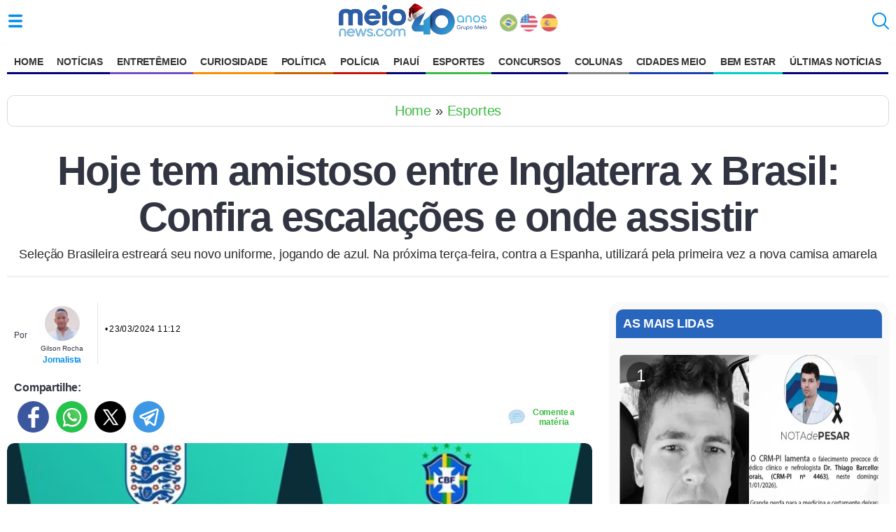

--- FILE ---
content_type: text/html
request_url: https://www.meionews.com/esportes/hoje-tem-amistoso-entre-inglaterra-x-brasil-confira-escalacoes-e-onde-assistir-493206
body_size: 26104
content:
<!doctype html>
<html ⚡ lang="pt-br">
<head>
    <meta charset="utf-8">
    <title>Hoje tem amistoso entre Inglaterra x Brasil: Confira escalações e onde assistir | Esportes</title>
    <meta name="description" content="O Brasil, atualmente em quinto lugar no ranking da Fifa, busca sua primeira vitória em 2024 após um desempenho ruim no ano anterior, ">
    <meta name="viewport" content="width=device-width,minimum-scale=1,initial-scale=1">  
    <link rel="preconnect dns-prefetch" href="https://contadoracesso.meionorte.com">
    <link rel="preload" fetchpriority="high" as="image" href="/uploads/imagens/2024/3/23/hoje-tem-amistoso-entre-inglaterra-x-brasil-confira-escalacoes-e-onde-assistir-62273fa2-e284-4175-9556-2d601ec05181.jpg" type="image/jpeg">
    <meta property="og:image" content="https://www.meionews.com/uploads/imagens/2024/3/23/hoje-tem-amistoso-entre-inglaterra-x-brasil-confira-escalacoes-e-onde-assistir-62273fa2-e284-4175-9556-2d601ec05181.jpg">
    <link rel="apple-touch-icon" sizes="180x180" href="/assets/icon/apple-icon-180x180.png">
    <link rel="icon" type="image/png" sizes="32x32" href="/assets/icon/favicon-32x32.png">
    <link rel="icon" type="image/png" sizes="16x16" href="/assets/icon/favicon-16x16.png">
    <link rel="shortcut icon" href="/assets/icon/favicon.ico" type="image/ico" />
    <link rel="apple-touch-icon" sizes="180x180" href="/assets/icon/favicon.ico">    
    <link rel="manifest" href="https://www.meionews.com/manifest.json">
    <meta name="theme-color" content="#ffffff">
    <link rel="canonical" href="https://www.meionews.com/esportes/hoje-tem-amistoso-entre-inglaterra-x-brasil-confira-escalacoes-e-onde-assistir-493206" />
    <meta name="twitter:card" content="summary_large_image" />
    <meta name="twitter:site" content="Portal Meio News" />
    <meta name="twitter:creator" content="@meionorte">
    <meta property="fb:app_id" content="1936214129986725" />
    <meta property="og:locale" content="pt_BR">
    <meta property="og:title" content="Hoje tem amistoso entre Inglaterra x Brasil: Confira escalações e onde assistir">
    <meta property="og:description" content="O Brasil, atualmente em quinto lugar no ranking da Fifa, busca sua primeira vitória em 2024 após um desempenho ruim no ano anterior, ">
    <meta property="og:type" content="article">
    <meta property="og:site_name" content="Portal meionews.com">
    <meta property="og:image:type" content="image/jpeg">    
    <meta property="og:image" content="https://www.meionews.com/uploads/imagens/2024/3/23/hoje-tem-amistoso-entre-inglaterra-x-brasil-confira-escalacoes-e-onde-assistir-62273fa2-e284-4175-9556-2d601ec05181.jpg">
    <meta property="og:url" content="https://www.meionews.com/esportes/hoje-tem-amistoso-entre-inglaterra-x-brasil-confira-escalacoes-e-onde-assistir-493206">
    <script async src="https://cdn.ampproject.org/v0.js"></script>
    <script async custom-element="amp-script" src="https://cdn.ampproject.org/v0/amp-script-0.1.js"></script>
    <script async custom-element="amp-iframe" src="https://cdn.ampproject.org/v0/amp-iframe-0.1.js"></script>
    <script async custom-element="amp-list" src="https://cdn.ampproject.org/v0/amp-list-0.1.js"></script>
    <script async custom-template="amp-mustache" src="https://cdn.ampproject.org/v0/amp-mustache-0.2.js"></script>
    <script async custom-element="amp-sticky-ad" src="https://cdn.ampproject.org/v0/amp-sticky-ad-latest.js"></script>
    <script async custom-element="amp-sidebar" src="https://cdn.ampproject.org/v0/amp-sidebar-0.1.js"></script>
    <script async custom-element="amp-carousel" src="https://cdn.ampproject.org/v0/amp-carousel-0.1.js"></script>
    <script async custom-element="amp-bind" src="https://cdn.ampproject.org/v0/amp-bind-0.1.js"></script>
    <script async custom-element="amp-ad" src="https://cdn.ampproject.org/v0/amp-ad-0.1.js"></script>
    <script async custom-element="amp-auto-ads" src="https://cdn.ampproject.org/v0/amp-auto-ads-latest.js"></script>    
    <script async custom-element="amp-analytics" src="https://cdn.ampproject.org/v0/amp-analytics-0.1.js"></script>
        <script type='application/ld+json'>
    {
        "@context": "http://schema.org",
        "@type": "NewsArticle",
        "mainEntityOfPage": {
            "@type": "WebPage",
            "@id": "https://www.meionews.com/esportes/hoje-tem-amistoso-entre-inglaterra-x-brasil-confira-escalacoes-e-onde-assistir-493206"
        },
        "headline": "Hoje tem amistoso entre Inglaterra x Brasil: Confira escalações e onde assistir",
        "image": ["https://www.meionews.com/uploads/imagens/2024/3/23/hoje-tem-amistoso-entre-inglaterra-x-brasil-confira-escalacoes-e-onde-assistir-62273fa2-e284-4175-9556-2d601ec05181.jpg"],
        "datePublished": "2024-03-23T11:12:00-03:00",
        "dateModified": "2024-03-23T11:18:20-03:00",
        "author": {
            "@type": "Person",
            "name": "Gilson Rocha ",
            "url": "https://www.meionews.com/jornalistas/gilson-rocha0"
        },
        "publisher": {
            "@type": "Organization",
            "name": "Meio News",
            "url": "https://www.meionews.com",
            "logo": {
                "@type": "ImageObject",
                "url": "https://www.meionews.com/assets/portalmn/logo-meionews.svg",
                "width": "524",
                "height": "245"
            }
        },
        "articleSection": "Esportes",
        "description": "O Brasil, atualmente em quinto lugar no ranking da Fifa, busca sua primeira vitória em 2024 após um desempenho ruim no ano anterior, ",
        "keywords": "amistoso Seleção Brasileira, escalações Londres Brasil",
        "wordCount": "341"
    }
    </script>

    <style amp-boilerplate>body{-webkit-animation:-amp-start 8s steps(1,end) 0s 1 normal both;-moz-animation:-amp-start 8s steps(1,end) 0s 1 normal both;-ms-animation:-amp-start 8s steps(1,end) 0s 1 normal both;animation:-amp-start 8s steps(1,end) 0s 1 normal both}@-webkit-keyframes -amp-start{from{visibility:hidden}to{visibility:visible}}@-moz-keyframes -amp-start{from{visibility:hidden}to{visibility:visible}}@-ms-keyframes -amp-start{from{visibility:hidden}to{visibility:visible}}@-o-keyframes -amp-start{from{visibility:hidden}to{visibility:visible}}@keyframes -amp-start{from{visibility:hidden}to{visibility:visible}}</style><noscript><style amp-boilerplate>body{-webkit-animation:none;-moz-animation:none;-ms-animation:none;animation:none}</style></noscript>
    <style amp-custom>
                 .article-html .center, .article-share_buttons, .footer .directory-button, .fr-inner, .imageSlideNews, .module .center, .post-caption-container, .slide-featured h3, .slide-item .slide-info, .slideCount, .title-video, .titleSlideNews {text-align: center }button, img, input {margin: 0;padding: 0 }#search-form svg, .header svg {width: 24px;height: 24px }.header svg, .sidebar .brand-color svg {fill: #058de8 }a, aside, body, div, figcaption, figure, footer, form, h1, h2, h3, h4, h5, header, html, i, label, li, p, section, small, span, strong, time, ul {margin: 0;padding: 0;border: 0;vertical-align: baseline;list-style-type: none }a {color: #2a59a4;text-decoration: none }img {vertical-align: baseline }.header, .most-viewed, .newsletter form, .wrapper, html {margin: 0 auto }html {-ms-text-size-adjust: 100%;-webkit-text-size-adjust: 100%;box-sizing: border-box;max-width: 100% }body {font-family: Open Sans, sans-serif;color: #313541;padding: 105px 10px 0px 10px;letter-spacing: -.01em }a img, button, img, input {border: 0 }button {cursor: pointer }button::-moz-focus-inner {padding: 0;border: 0 }a, a:focus, button, div, h1, h2, h3, h4, h5, input, select, span {outline: 0 }.wrapper {max-width: 1280px;margin-top: 15px;}.header {background: #fff;box-shadow: 0 0 22px -16px rgb(0 0 0 / 71%);padding: 0 10px;align-items: center;position: fixed;top: 0;z-index: 9999;left: 0;right: 0;display: flex;max-width: 100% }.mn-time {color: #999;font-size: 10px;margin-top: 20px;position: absolute;top: 42px;margin-left: 0;letter-spacing: 1px }.header button {background: 0 0;height: 24px;display: flex;align-items: center;gap: 6px;color: #2a59a4 }.header svg, .sidebar .brand-color svg {fill: #058de8 }.header__burger {float: left;}.header__search {order: 3;height: 24px;}.header__title {margin-top: 8px;order: 2;flex-grow: 2 }.header__title a {display: flex;justify-content: center }.header__title img {display: block;margin: 0 auto }.ads {margin-top: 20px;margin-bottom: 20px;display: flex;justify-content: center }.grid-2-cols {grid-template-columns: 1fr 1fr }.grid-3-cols {grid-template-columns: 1fr 1fr 1fr }.grid-4-cols {grid-template-columns: 1fr 1fr 1fr 1fr }.post-numeric {font-size: 24px;position: absolute;left: 10px;top: 10px;width: 40px;height: 40px;border-radius: 50%;background: rgba(0, 0, 0, .5);color: #fff;font-weight: 500;z-index: 1;display: flex;align-items: center;justify-content: center }.layout {display: grid;grid-template-columns: minmax(200px, 1fr) 400px;gap: 24px;width: 100%;}.col {flex: 1 }.layout .post {margin: 24px 5px }.layout .module-contet {border: 1px solid #e6e6e6;border-radius: 8px;padding: 10px 20px 30px }.sidebar {background: #fff;font-size: 15px;width: 300px }.sidebar .menu-list {padding-bottom: 15px;margin-bottom: 15px;border-bottom: 1px solid #e5e5e5 }.sidebar .no-style {padding: 0;margin: 0;border-bottom: 0 }.sidebar small {font-weight: 700;margin: 15px;display: block;color: #828282 }.sidebar li {margin-bottom: 15px }.sidebar li svg {width: 18px;height: 18px;margin-right: 5px }.showcase-new .post.full, .sidebar li:last-child {margin-bottom: 0 }.sidebar a {color: #313541;padding: 0 10px;font-size: 16px;display: flex;letter-spacing: .01em }.module-blogs .card:hover h4, .module-cidades .card:hover h4, .newspaper .in-short_content .model.up .model-info a, .search-page .alert strong, .sidebar .brand-color a.is-active, .sidebar .brand-color a:hover {color: #058de8 }ul.menu-list .parent-edt-2>li>a, ul.menu-list>li>a {text-decoration: none;color: #333;display: block }ul.menu-list {list-style: none;padding: 0;margin: 0 }ul.menu-list>li {display: block;margin-bottom: 5px }ul.menu-list>li>a {padding: 5px }ul.menu-list>li>a:hover {background-color: #ddd }ul.menu-list .parent-edt-2 {display: none;padding-left: 20px;list-style: none }ul.menu-list>li:hover .parent-edt-2 {display: block }ul.menu-list .parent-edt-2>li>a:hover {background-color: #f1f1f1 }ul.menuh-list {margin-top: 10px;}ul.menuh-list>li>a:hover {background-color: #fff }ul.menuh-list>li>a {padding: 10px 10px;}ul.menuh-list>li>a.cm {background: #334a93;color: #fff;border-radius: 10px 10px 0px 0px;font-weight: bold;}ul.menuh-list .parent-edt {z-index: 9999;}ul.menuh-list .parent-edt li {margin: 15px 0px;}ul.menuh-list .parent-edt li a {color: #000;box-shadow: 0 0;justify-content: flex-start }ul.menuh-list .parent-edt::-webkit-scrollbar {width: 2px }ul.menuh-list .parent-edt::-webkit-scrollbar-track {background: #f1f1f1 }ul.menuh-list .parent-edt::-webkit-scrollbar-thumb {background: #888 }ul.menuh-list .parent-edt::-webkit-scrollbar-thumb:hover {background: #555 }.main-nav>ul {display: flex;width: 100%;justify-content: center;margin-top: 12px }.main-nav li:hover ul li a {color: #000;box-shadow: 0 0 }.main-nav a {color: #000;white-space: nowrap;padding: 10px 10px;text-transform: uppercase;font-size: 14px;font-weight: bold;}.main-nav li:hover>a {opacity: .6 }.main-nav {background: #fff;align-items: center;position: fixed;top: 58px;z-index: 9999;left: 0;right: 0;display: flex;max-width: 100%;}.menu-list .con-color svg {fill: #737373 }.menu-list .esp-color svg {fill: #029900 }.menu-list .bem-color svg {fill: #28818e }.menu-list .cur-color svg {fill: #f74b33 }.menu-list .not-color svg {fill: #0053a2 }.menu-list .polic-color svg {fill: #e23838 }.menu-list .polit-color svg {fill: #c46600 }.menu-list .rec-color svg {fill: #aa9812 }.module-noticias .view-more svg, .sidebar .not-color svg {fill: #0053a2 }.module-noticias .module-header .title, .module-noticias a, .sidebar .not-color a:hover {color: #0053a2 }.esportes-page .footer .view-more svg, .esportes-page .header svg, .module-esportes .view-more svg, .sidebar .esp-color svg {fill: #3eba44 }.esportes-page .article-publication a, .esportes-page .article-topics a, .esportes-page .footer .view-more, .esportes-page .header__title a, .esportes-page .module .module-header .title, .esportes-page .most-viewed strong, .module-esportes .module-header .title, .module-esportes a, .sidebar .esp-color a:hover {color: #3eba44 }.module-politica .view-more svg, .sidebar .pot-color svg {fill: #c46600 }.module-politica .module-header .title, .module-politica a, .sidebar .pot-color a:hover {color: #c46600 }.module-bem-estar .view-more svg, .sidebar .pot-color svg {fill: #02cfc3;}.module-bem-estar .module-header .title, .module-bem-estar a, .sidebar .pot-color a:hover {color: #02cfc3;}.module-policia .view-more svg, .sidebar .pol-color svg {fill: #c4170c }.module-policia .module-header .title, .module-policia a, .sidebar .pol-color a:hover {color: #c4170c }.module-curiosidades .view-more svg, .sidebar .cur-color svg {fill: #fb8c06;}.module-curiosidades .module-header .title, .module-curiosidades a, .sidebar .cur-color a:hover {color: #fb8c06;}.module-bichos .view-more svg, .sidebar .bich-color svg {fill: #6e4937 }.module-bichos .module-header .title, .module-bichos a, .sidebar .bich-color a:hover {color: #6e4937 }.module-horoscope .view-more svg, .sidebar .cor-color svg, .sidebar .hor-color svg {fill: #220080 }.module-horoscope .module-header .title, .module-horoscope a, .sidebar .cor-color a:hover, .sidebar .hor-color a:hover {color: #220080 }.sidebar .con-color svg {fill: #6e81ff }.sidebar .con-color a:hover {color: #6e81ff }.sidebar .share-whatsapp {margin: 15px 0 20px 10px }.sidebar .share-whatsapp a {background-image: url(/assets/portalmn/icons-social.svg);background-size: 38px;background-repeat: no-repeat;height: 45px;display: block;margin: 0 5px }.sidebar .share-whatsapp small {font-size: 14px;left: 50px;top: 5px;position: absolute }.sidebar .share-whatsapp strong {font-size: 14px;left: 65px;top: 40px;position: absolute }.slide-featured {background: #000;float: left;width: 100%;margin-bottom: 20px }.slide-featured h3 {color: #fff;padding: 10px;border-bottom: 1px solid #fff;margin: 10px;font-weight: 400 }.slide-inner {margin: 0;padding-bottom: 15px }.blog-profile, .footer .directory .box {margin-bottom: 20px }.slide-item {overflow: hidden;border-radius: 3px }.slide-item, .slide-item .slide-image {position: relative;height: auto;max-width: 600px }.slide-item .slide-info {padding: 10px 15px;color: #fff }.slide-item .slide-info .slide-title {font-size: 14px;font-weight: 400;letter-spacing: .05em }.slide-item .slide-info .slide-title a {font-size: 20px;line-height: 24px;letter-spacing: 0;margin-bottom: 0;font-weight: 700;text-shadow: 2px 2px 2px rgba(0, 0, 0, .4);color: #fff }.slide-info small {align-items: center;text-transform: uppercase;color: #fff;font-size: 10px;font-weight: 700;bottom: 8px }.amp-carousel-button {background-color: rgba(0, 0, 0, .75) }.amp-carousel-button-prev {left: 5px;border: 1px solid #fff }.amp-carousel-button-next {right: 5px;border: 1px solid #fff }.link-gap {font-size: 14px;display: flex;align-items: center;gap: 8px }.link-gap a {color: #004dff }.footer {position: relative;bottom: 0;}.footer, .footer .directory {margin: 25px 5px;}.footer .directory-button {display: flex;align-items: center;justify-content: center;padding: 10px 0;background: #fff;text-transform: uppercase;font-size: 14px;font-weight: 600;border: 0 }.blog-header, .blog-profile .description, .footer .wrapper {border-top: 1px solid #e5e5e5 }.footer .wrapper {display: flex;align-items: center;justify-content: space-between;padding: 18px 0 }.footer .copyright {display: flex;color: #666;align-items: center }.footer .directory .box h4 {font-size: 28px;line-height: 34px;margin-bottom: 15px }.article-header, .article-title, .footer .directory .box li {margin-bottom: 10px }.footer .directory .box li a {color: #828282;text-decoration: none }.footer .directory .box .view-more {margin-top: 10px;border: 0;justify-content: flex-start }.footer .copyright, .footer .copyright p {justify-content: center;align-items: center;display: flex }.footer .copyright>.brand {display: flex;margin: 10px auto }.footer .copyright p {color: #000;margin-bottom: 0 }.footer svg {margin-right: 8px }#gt-nvframe, .blog-profile .social span, amp-accordion section:not([expanded]) .show-less, form.amp-form-submitting button {display: none }.blog-header {width: 100%;background: #fff;border-bottom: 1px solid #e5e5e5 }.blog-header .title {color: #313541;letter-spacing: -.06em;font-weight: 300;justify-content: center;font-size: 22px;max-width: 100%;padding: 15px 0;border-bottom: 1px solid #e5e5e5 }.blog-header .title strong {padding-right: 10px;color: #313541 }.blog-header .title amp-img {margin-right: 10px;border-radius: 3px }.blog-header .menu-toggle.dropdown {position: relative;display: flex;align-items: center;justify-content: center }.blog-header .menu-toggle.dropdown .js-dropdown-button {padding: 8px 12px;text-transform: uppercase;color: #313541;background: #fff;font-size: 14px;font-weight: 700;display: flex;justify-content: center;align-items: center }.blog-header .menu-toggle.dropdown .dropdown-content {list-style: none;margin: 0;position: absolute;width: 220px;top: 32px;left: 50%;transform: translate(-50%);z-index: 2;background-color: #fff;box-shadow: 0 2px 4px rgba(0, 0, 0, .1);border-radius: 3px 0 3px 3px;border: 1px solid #e5e5e5;padding: 10px 0 }.blog-header .menu-toggle.dropdown .dropdown-content a {padding: 8px 15px;font-size: 16px;color: #313541;display: flex;justify-content: flex-start;text-decoration: none }.blog-profile {border-radius: 3px;padding: 15px }.article-publication, .article-source a, .blog-header .title, .blog-profile .info {display: flex;align-items: center }.blog-profile .info>div strong {font-size: 22px;margin-bottom: 5px;color: #313541 }.blog-profile .info>div a {text-decoration: none;color: #828282 }.blog-profile .info amp-img {margin-right: 15px;border-radius: 50% }.blog-profile .description {font-size: 14px;line-height: 18px;color: #828282;margin-top: 20px;padding-top: 20px;margin-bottom: 0 }.blog-profile .social {margin-top: 20px }.article-topics li, .blog-profile .social a {display: inline-block;margin: 0 5px }.blog-profile .social svg {width: 32px;height: 32px;fill: #313541 }.article-header {border-bottom: 4px solid #f5f5f5;position: relative }.article-source {background: #fff;border-bottom: 1px solid #e5e5e5 }.article-source a {padding: 5px 0;justify-content: center;text-decoration: none }.article-source a:hover {color: #313541;text-decoration: none }.article-source a amp-img {border-radius: 3px;margin-right: 10px }.article-source a span {color: #313541;font-weight: 500;margin: 10px 0;font-size: 16px }.article-image-featured amp-img, .article-image-featured img {border-radius: 10px 10px 0 0;overflow: hidden;object-fit: cover;width:100%;}.article-image-featured small {border-radius: 0 0 10px 10px;background: #000;padding: 10px;color: #fff;display: flex;font-size: 14px;line-height: 18px }.article-subtitle, .article-title {padding-left: 15px;padding-right: 15px;text-align: center }.article-title {letter-spacing: -.03em;padding-top: 15px;font-size: 58px;line-height: 66px;font-weight: 700 }.fr-inner, time {letter-spacing: .03em }.article-subtitle {font-size: 18px;line-height: 20px;color: #2a2a2a;font-weight: 400;margin-bottom: 20px }.article-html, .article-publication, .coverages .with-game>div {position: relative;padding: 0 10px }.article-html ul {list-style: none;list-style-type: auto;}.article-html ul li {list-style: none;list-style-type: auto;}.article-html ol {list-style: decimal;}.article-html ul li::marker {content: none;}.article-html ol li::before {content: none;}.article-html ol li {padding-left: 10px;list-style-type: auto;}.article-html ol li::marker {font-weight: bold;}.article-publication a, .most-accessed .post .post-info .post-title {color: #313541 }.article-publication_from {margin-bottom: 5px;font-weight: 500;font-size: 12px }.article-publication_updated {min-height: 35px;color: #000;margin-bottom: 10px;font-size: 12px;line-height: 22px }.article-share {margin-bottom: 15px;padding: 0 10px;display: flex;align-items: center }.article-share small {position: relative;margin-bottom: 5px;display: flex;text-transform: uppercase }.article-share small span {background: #fff;position: relative;z-index: 2;font-size: 16px;height: 15px }.article-share small:before {position: absolute;width: 100%;height: 1px;background: #f5f5f5;content: "";right: 0;top: 20px;z-index: 1 }.article-share_buttons {min-height: 45px;justify-content: flex-start;align-items: center;padding-bottom: 10px;margin-top: 10px }.article-html amp-tiktok {margin: 0 auto;display: block }.article-html li:not(.article-topics li):not(.article-share li), .article-html p, .slideNews p {width: 100%;word-wrap: break-word;font-size: 22px;line-height: 35px;color: #3a3a3a;font-weight: 400;margin-bottom: 20px;text-align: justify;letter-spacing: -.03em }.article-more .grid-pattern-news {display: grid;grid-template-columns: repeat(5, auto) }.article-more, .article-topics {margin-top: 20px;margin-bottom: 30px;display: block }.article-topics li {margin: 5px;border-radius: 32px;padding: 0 5px }.article-topics a {text-decoration: none;font-size: 14px;line-height: 18px;color: #058de8 }.esportes-page .footer, .module-esportes .module-header .title:after {background: #3eba44 }.esportes-page .module .module-header .title:after {background-color: #3eba44 }.entretenimento-page .module .module-header .title:after {background-color: #754fc3 }.entretenimento-page .module .view-more, .module-entretenimento .view-more {border-color: #754fc3;color: #754fc3 }.entretenimento-page .footer, .module-entretenimento .module-header .title:after {background: #754fc3 }.cidades-page .blog-profile .social svg, .cidades-page .footer .view-more svg, .cidades-page .header svg, .cidades-page .module .view-more svg {fill: #156ad5 }.cidades-page .module .module-header .title:after {background-color: #156ad5 }.cidades-page .module .view-more {border-color: #156ad5;color: #156ad5 }.cidades-page .footer, .module-cidades .module-header .title:after {background: #156ad5 }.cidades-page .blog-profile .info>div strong, .cidades-page .footer .view-more, .cidades-page .header__title a, .cidades-page .module .module-header .title, .cidades-page .most-viewed strong, .module-cidades .module-header .title, .module-cidades a {color: #156ad5 }.blogs-page .blog-profile .social svg, .blogs-page .footer .view-more svg, .blogs-page .header svg, .blogs-page .module .view-more svg {fill: #3d4944 }.blogs-page .module .module-header .title:after {background-color: #3d4944 }.blogs-page .module .view-more {border-color: #3d4944;color: #3d4944 }.blogs-page .footer {background: #3d4944 }.blogs-page .blog-profile .info>div strong, .blogs-page .footer .view-more, .blogs-page .header__title a, .blogs-page .module .module-header .title, .blogs-page .most-viewed strong {color: #3d4944 }.module-noticias .module-header .title:after {background: #0053a2 }.module-noticias .view-more {border-color: #0053a2;color: #0053a2 }.module-receitas .module-header .title, .module-receitas a {color: #9c1956 }.module-receitas .module-header .title:after {background: #9c1956 }.module-receitas .view-more {border-color: #9c1956;color: #9c1956 }.module-receitas .view-more svg {fill: #9c1956 }.module-politica .module-header .title:after {background: #c46600 }.module-politica .view-more {border-color: #c46600;color: #c46600 }.module-bem-estar .module-header .title:after {background: #02cfc3;}.module-bem-estar .view-more {border-color: #02cfc3;color: #02cfc3;}.module-policia .module-header .title:after {background: #c4170c }.module-policia .view-more {border-color: #c4170c;color: #c4170c }.module-esportes .view-more {border-color: #3eba44;color: #3eba44 }.module-curiosidades .module-header .title:after {background: #fb8c06;}.module-curiosidades .view-more {border-color: #fb8c06;color: #fb8c06;}.module-horoscope .module-header .title:after {background: #220080 }.module-horoscope .view-more {border-color: #220080;color: #220080 }.module-adulto .module-header .title, .module-adulto a {color: #d23000 }.module-adulto .module-header .title:after {background: #d23000 }.module-adulto .view-more {border-color: #d23000;color: #d23000 }.module-adulto .view-more svg {fill: #d23000 }.slideCount {padding-top: 10px;width: 100%;float: left;font-size: 14px;margin-top: 22px;margin-bottom: 20px;color: #0253a1;font-weight: 700 }.slideNews {padding: 10px;color: #000 }.titleSlideNews {margin-bottom: 10px;font-size: 18px }.buttomPrev, .related_amp {float: left }.buttomNext {float: right }.buttomNext a, .buttomPrev a {background: #058de8;padding: 15px;color: #fff;font-size: 15px;text-decoration: none;border-radius: 15px;etter-spacing: 0.05em;font-weight: 700 }.elmentoButtom {width: 100%;position: relative;display: flex }.article-html .article-more-checkbox:not(:checked)~.read-more, .article-more.related_amp_left .grid-pattern-news, .article-more.related_amp_right .grid-pattern-news, .fr-inner, .main-nav li:hover ul {display: block }.buttomSlide {width: 300px;padding: 0 0 30px;margin: 0 auto }.imageSlideNews {width: 100%;height: auto;position: relative }.nextSlideNews, .prevSlideNews {z-index: 9;position: absolute;top: calc(50% - 40px);background: #fff;padding: 15px;font-size: 20px;font-weight: 900;border-radius: 10px;text-decoration: none;border: 4px solid #1485dd }#search-form form, .post, .related a, .tsec, blockquote {position: relative }.article-more.related_amp .post .post-info .post-title, .fr-inner {font-weight: 400 }.prevSlideNews {float: left;left: 10px }.nextSlideNews {float: right;right: 10px }.fr-inner {font-size: 14px;margin-bottom: 25px;line-height: 20px;padding: 5px;border-bottom: 1px solid #ccc }.slideNews ul {font-size: 18px;padding: 0 10px 40px 60px }.slideNews li {float: left;text-align: left;width: 100%;padding-bottom: 15px;list-style: disc }.related-news {padding: 5px;text-transform: lowercase }.article-html h2, .article-html h3, .article-html h4, .chapeu, .exclusive, .modalbox .done_modalbox, .opin, .post .post-info .post-source, .post-info-label, .post-lide, .tsec a {text-transform: uppercase }.title-video {font-size: 24px;letter-spacing: -1px;margin: 20px 0 }.article-more strong, .article-topics strong {text-transform: uppercase;letter-spacing: -.02em;font-size: 18px;margin-bottom: 10px;display: block }.newsletter .d-flex, .post.full, .post.wide a, .related_amp_left a, .related_amp_right a {display: flex }.related_amp_left {width: 350px;margin-right: 20px;float: left }.related_amp_left .post.full .post-image, .related_amp_right .post.full .post-image {margin-right: 10px }.related_amp_right {width: 350px;margin-left: 20px;float: right }.article-more.related_amp .grid-pattern-news {grid-template-columns: repeat(4, auto) }.related_news figure amp-img img {object-fit: cover;}.related_news .post .post-info {padding: 0 10px;width: auto;}.related_news .grid-pattern-news {display: grid;grid-template-columns: repeat(3, auto) }.article__follow {white-space: nowrap;align-items: center;font-weight: 700;display: flex }.chapeu, .rela_news a {white-space: normal }.authors div, .post.full {flex-direction: column }time {font-size: 12px }.get-image {border-top: 3px solid red;box-shadow: 0 3px 6px 0 #ccc }.get-image:before {transition: .2s ease-in-out;position: absolute;left: 0;bottom: 0;content: "";width: 100%;height: 100px;z-index: 2 }.post.full .post-image, .post.full .post-image amp-img {margin: 0;width: 100%;height: auto;object-fit: contain }.post {margin: 10px;border-radius: 3px }.parent-edt li a:hover, .post:hover .featured-title-block, .post:hover .post-title {text-decoration: underline }.post:hover .post-image {opacity: .9 }.post.full .post-image amp-img {border-radius: 6px;overflow: hidden;width: 100% }.post.full .post-info .post-source {left: 10px }.post.full .post-info .post-title {margin-top: 8px;margin-bottom: 8px }.post.full .post-share {right: 0;left: auto;border-radius: 0 0 3px }.post.wide a {align-items: center;text-decoration: none;gap: 18px }.post.wide .post-image amp-img {border-radius: 6px;min-width: 160px }.post .post-image, .post .post-image amp-img {display: block;border-radius: 6px;overflow: hidden;min-width: 120px }.article-more .post .post-image {min-width: 150px }.post .post-info {width: 100%;padding: 0;margin: 8px 0 }.post .post-info .post-title {font-size: 18px;font-weight: 600;letter-spacing: -.04em;line-height: 1.5em }.post .post-info .post-source, .post-lide {display: flex;align-items: center;color: #828282;font-size: 11px;text-align: left;margin: 10px 0 5px }.chapeu, .related a, blockquote {color: #000 }.post-lide {font-size: 12px;margin-top: 10px }.post .post-info .date {color: #666;font-size: 14px;opacity: .5 }.post .post-info .post-source amp-img {margin-right: 5px;border-radius: 3px }.chapeu {display: block;margin-bottom: 4px;font-weight: 600 }.get-image .post-image:before {border: 5px }.get-image h1 {font-size: 22px;line-height: 30px;letter-spacing: -.04em;color: #000;text-align: center;text-decoration: none;font-weight: 700;top: 160px;margin-bottom: 15px;padding: 5px }.follow span, .shared-middle-text a, .tsec a {letter-spacing: -.03em }.item-program amp-img {border-radius: 50%;border: 1px solid #c5c5c5 }.tsec {background: #f8f8f8;width: 100%;display: flex;padding: 10px 0;border: 1px solid #ccc;margin: 0px 5px 5px 0px;align-items: center;justify-content: center;font-size: 18px;}.tsec a {font-weight: 700;font-size: 24px;margin: 0 5px;}.related h2 {font-weight: 400;font-size: 14px;margin-left: 30px;text-align: -webkit-auto;margin-bottom: 18px }.related a h2:before {content: "|";margin: 0 10px 0 0;font-size: 25px;position: absolute;color: #2880fc;left: 10px }.related {padding-bottom: 10px;margin-bottom: 15px }blockquote {background: #eaeaea57;border-bottom: 2px solid #058de8;border-top: 2px solid #058de8;border-left: 0;padding: 20px;font-size: 20px;line-height: 32px;margin: 20px 20px 40px 20px;}.article-html blockquote p {font-style: italic;margin-bottom: 0px;}blockquote:before {content: "“";position: absolute;left: 5px;top: 30px;font-size: 50px;color: #058de8;line-height: 1px;}blockquote:after {content: "”";font-size: 50px;color: #058de8;position: absolute;right: 10px;bottom: 0;line-height: 1px;}.follow span, .follow strong {font-size: 18px;margin-bottom: 10px }#search-form, #search-form input[type=search] {position: absolute;left: 0;top: 0;width: 100% }#search-form form, amp-iframe, amp-youtube, table {width: 100% }#search-form input[type=search] {right: 0;bottom: 0;background: #fff;z-index: 1;height: 60px;border: 0;padding-left: 15px;font-size: 16px;width: 100%;left: 80px;-webkit-appearance: textfield }#search-form #search-select {width: 70px;float: left;height: 52px;background: #fff;border: 0;color: #5e5e5e;margin-left: 10px }#search-form .search-form__field svg {position: absolute;left: 8px;z-index: 2;top: 13px;fill: #058de8 }#search-form .search-form__close {right: 10px;position: absolute;z-index: 2;top: 16px }#search-form .search-form__close svg {fill: #828282;width: 20px;height: 20px }.follow {margin: 20px 0;padding: 0 10px 20px }.follow strong {color: #000;display: block;font-weight: 700;font-style: normal }.follow .tel {color: #039be5 }.follow .gn {color: #f8a80a }.follow .wp {color: #159d20 }.follow span {width: 100%;float: left;background: #e3e3e3;padding: 10px;text-align: justify;color: #0053a2 }.follow_whats, .follow_whats button {background: #ebebeb;line-height: 20px }amp-social-share {border-radius: 50%;margin-left: 5px }.article-share_buttons2 .buttons, .follow ul {display: flex;margin-top: 10px;align-items: center }.follow ul li {text-align: center;width: 50%;margin: 10px }.follow ul a {font-size: 16px;font-weight: 700 }.sub-section {margin: 10px 0 0 35px }.ads, .article-html p.ads, .pub {text-align: center;margin-top: 20px;margin-bottom: 20px;justify-content: center }.shared-middle-text {padding: 15px 0 25px 25px;display: block;width: 100% }.shared-middle-text li {padding: 10px 0;line-height: 10px }.shared-middle-text a {font-size: 20px;font-weight: 700 }.follow_whats {padding: 15px;float: left;margin-bottom: 25px }.follow_whats button {font-size: 15px;color: #09a945;font-weight: 400;font-style: italic }#modalbox {z-index: 10000 }.modalbox {display: flex;align-items: center;justify-content: center;z-index: 1;background: rgba(0, 0, 0, .5);width: 100%;height: 100%;position: fixed }.modal_box {margin-left: -45%;z-index: 99;border-radius: 4px;box-shadow: 0 9px 46px 8px rgba(0, 0, 0, .14), 0 11px 15px -7px rgba(0, 0, 0, .12), 0 24px 38px 3px rgba(0, 0, 0, .2);position: absolute;padding: 3px;top: 15%;transition: .3s ease-in-out;width: 90%;left: 50%;background-image: linear-gradient(45deg, #4998ff 25%, #fff 25%, #fff 50%, #4998ff 50%, #4998ff 75%, #fff 75%, #fff 100%);background-size: 40px 40px }.showcase, table tr td {padding: 5px }.modal_box .warn {border-radius: 4px;background: #fff;color: #555;padding: 15px }.modal_box h4 {line-height: 1;color: #000;font-size: 18px;font-weight: 700 }.modal_box .warn li {list-style: disc;margin: 25px }hr {height: 0;border: 0;border-top: 1px solid #eee }.modalbox .close_modalbox {line-height: 20px;text-align: center;padding: 0;color: #555;font-size: 30px;position: absolute;top: 23px;background: 0 0;border: none;right: 23px;cursor: pointer;width: 20px;height: 20px }.modalbox .done_modalbox {padding: 10px 13px;border-radius: 3px;box-shadow: 0 2px 2px 0 rgba(0, 0, 0, .14), 0 3px 1px -2px rgba(0, 0, 0, .2), 0 1px 5px 0 rgba(0, 0, 0, .12);background: #db0808;color: #fff;border: none;margin-top: 15px;font-size: 14px;font-weight: 500;cursor: pointer }.modalbox .done_modalbox:hover {background: #008688 }.txt-r {text-align: right }.slideInDown {-webkit-animation-name: slideInDown;animation-name: slideInDown;-webkit-animation-duration: .4s;animation-duration: .4s;-webkit-animation-fill-mode: both;animation-fill-mode: both }.rela_news .carousel-item {width: 200px;margin-bottom: 20px }.post-info-label {margin-bottom: 4px;display: block;font-size: 14px }.rela_news {margin-top: 15px }.rela_news .carousel-content h3 {font-size: 18px;font-weight: 400;margin: 5px 5px 0;float: left;height: 100px;overflow: hidden;text-align: center;letter-spacing: -.03em }.rela_news amp-img {float: left;width: 200px;height: 150px }.rela_news .amp-carousel-button-next, .rela_news .amp-carousel-button-prev {top: 300px }.article-more strong:before, .article-topics strong:before {width: 100%;background: #e6e6e6;height: 1px;content: "";position: relative;float: left;margin-bottom: 10px;top: 38px }.rela_news .post h3:before {content: "»";float: left;color: #000;margin-right: 10px;font-size: 20px;display: flex;align-items: center }.fr-img-wrap {text-align: center;display: block;float: left;width: 100% }.article-share_buttons2 {position: relative;margin: 15px auto 0;border-radius: 8px;width: 100% }.article-share_buttons2 .share_buttons span {font-weight: 700;display: block }.buttons a p {color: #058de8;font-weight: 600;font-size: 12px;letter-spacing: .05em }.article-share_buttons2 .buttons a {text-align: center;margin: 0 5px }.article-share_buttons2 .icon {margin: 1px;overflow: hidden;text-align: center;color: #fff;border-radius: 50% }.article-share_buttons2 .icon span.ico {display: flex;width: 45px;height: 45px;align-items: center;justify-content: center }.article-share_buttons2 .icon span.ico svg {fill: #fff;width: 30px;height: 30px }.article-share_buttons2 .icon.icon-facebook {background-color: #3b589e }.article-share_buttons2 .icon.icon-whatsapp {background-color: #24c34b }.article-share_buttons2 .icon.icon-twitter {background-color: #000 }.article-share_buttons2 .icon.icon-telegram {background-color: #3d97e4 }.article-share_buttons2 .icon.icon-messenger {background-color: #0084ff }.article-html ul li:not(.article-topics ul li):not(.article-share ul li)::before {margin-left: 15px;content: "\2022";color: #000;font-weight: 700;display: inline-block;width: 20px;font-size: 25px }h4 {font-size: 22px }.parent-edt {min-width: 140px;display: none;position: absolute;background: #fff;box-shadow: 0 0 8px -6px #000;max-height: 600px;overflow: auto }.parent-edt li {margin: 0 }.parent-edt li a {color: #000;box-shadow: 0 0;justify-content: flex-start }.parent-edt::-webkit-scrollbar {width: 2px }.parent-edt::-webkit-scrollbar-track {background: #f1f1f1 }.parent-edt::-webkit-scrollbar-thumb {background: #888 }.parent-edt::-webkit-scrollbar-thumb:hover {background: #555 }.main-nav>ul {display: flex;width: 100%;justify-content: center;margin-top: 12px }.main-nav li:hover ul li a {color: #000;box-shadow: 0 0 }.main-nav a {color: #000;white-space: nowrap;padding: 10px 15px;text-transform: uppercase;font-size: 14px;font-weight: bold;}.main-nav li:hover>a {opacity: .6 }.featured-title-block {font-size: 32px;line-height: 36px;letter-spacing: -.02em;color: #313541 }.authors {display: flex;margin-bottom: 10px }.authors:after {content: "";border-right: 1px solid #e3e3e3;margin-right: 10px }.authors strong {font-size: 10px;min-height: 15px;display: block;font-weight: 400 }.authors div {display: flex;width: 100px;text-align: center }.authors div a {line-height: 12px }.authors div amp-img {border-radius: 50%;width: 50px;height: 50px;margin: 5px auto;display: block }.authors div span {font-size: 12px;color: #058de8;font-weight: 700 }.border-concursos, .border-horoscopo {box-shadow: 0 -3px 0 0 inset #156ad5;}.border-bemestar {box-shadow: 0 -3px 0 0 inset #02cfc3;}.border-curiosidades {box-shadow: 0 -3px 0 0 inset #fb8c06;}.border-noticias {box-shadow: 0 -3px 0 0 inset #040473;}.border-especiais {box-shadow: 0 -3px 0 0 inset #ff6600;}.border-entretenimento {box-shadow: 0 -3px 0 0 inset #754fc3;}.border-esportes {box-shadow: 0 -3px 0 0 inset #3eba44;}.border-policia {box-shadow: 0 -3px 0 0 inset #c4170c;}.border-politica {box-shadow: 0 -3px 0 0 inset #c46600;}.border-receitas {box-shadow: 0 -3px 0 0 inset #aa9812;}.border-cidadesmeio {box-shadow: 0 -3px 0 0 inset #2042ae;}.border-colunas {box-shadow: 0 -3px 0 0 inset #848484;}.article-html .article-more-checkbox {display: none;visibility: hidden }.article-html .read-more {display: none;margin: 0 auto 2.5em;max-width: 22rem;cursor: pointer;background-color: #058de8;color: #fff;border: solid #e0e0e0;border-radius: .6rem;border-width: .1rem .1rem .3rem;font-size: 1.2rem;font-weight: 600;width: 60%;padding: 1.4rem 2.4rem 1.2rem;text-align: center;text-decoration: none }.article-html .article-more-checkbox:not(:checked)~.article-html-more {height: 30rem;overflow: hidden;position: relative }.article-html .article-more-checkbox:not(:checked)~.article-html-more:after {background: linear-gradient(180deg, hsla(0, 100%, 100%, 0), #fff);bottom: 0;content: "";height: 15rem;left: 0;position: absolute;width: 100%;z-index: 1 }.exclusive {background-color: #c91818;border-radius: .5rem;color: #fff;font-weight: 800;padding: 0 .5rem;font-size: .85em }.social-share-buttons {display: flex;width: 100%;flex-direction: column;gap: 8px;margin-bottom: 32px }.bdn-desktop, .bdn-mobile {overflow: hidden;margin: 0 auto }.bdn-mobile {max-width: 0;display: none }.social-share-buttons a {color: #000;display: flex;align-items: center;justify-content: space-between;border: 1px solid #e5e6e6;border-radius: 6px;padding: 8px;gap: 8px }table tr, table tr td {border: 1px solid #ccc }.social-share-buttons a:hover {border-color: #d1d1d1 }.social-share-buttons div {display: flex;align-items: center;justify-content: center;gap: 8px }.social-share-buttons svg {width: 16px;height: 16px }.article-html h2, .article-html h3:not(.article-topics h3):not(.article-share h3), .article-html h4, .article-html-more h2, .article-html-more h3:not(.article-topics h3):not(.article-share h3), .article-html-more h4 {word-wrap: break-word;font-size: 18px;line-height: 30px;color: #3a3a3a;font-weight: 800;margin: 30px 0 25px;text-align: justify;letter-spacing: -.01em }.article-html u {color: #058de8;text-decoration: none }.layout2 {max-width: 900px;margin: 0 auto }table tr:first-child {background: #ccc;font-weight: 700 }amp-instagram {max-width: 500px;margin: 0 auto }.newsletter {padding: 10px;background: #2865bd36;border: 1px solid #e4e4e4;max-width: 400px;margin: 10px auto;border-radius: 5px }.newsletter h3 {font-size: 12px;padding: 0 0 10px;text-align: center;margin: 0;letter-spacing: .01rem;line-height: 1.4rem;font-weight: 400 }.newsletter .email {border-radius: 5px;width: 100%;padding: 12px;margin-bottom: 10px;border: 1px solid #ccc;margin-right: 10px;height: 20px }.newsletter .send-button {border-radius: 5px;padding: 10px;background-color: #008d08;color: #fff;border: none;cursor: pointer;height: 45px }.newsletter .submit-success {font-size: 16px;text-align: center;color: #027210;line-height: 25px }.newsletter .submit-error {font-size: 16px;text-align: center;color: red;line-height: 25px }.newsletter .submitting {border-radius: 10px;font-size: 12px;font-weight: 700;padding: 15px 10px 10px;background-color: #008d08;color: #fff;border: none;cursor: pointer;height: 20px;opacity: .5 }.footer amp-img {margin-right: 10px }.div-rating {margin: 15px 40px 10px;text-align: center }.div-rating span {font-weight: 700;font-size: 16px }.rating {--star-size: 2;padding: 0;border: none;unicode-bidi: bidi-override;direction: rtl;user-select: none;font-size: 3em;font-size: calc(var(--star-size) * 1em);cursor: pointer;-webkit-tap-highlight-color: transparent;margin-bottom: .1em;text-align: center }.rating>label {display: inline-block;position: relative;width: 1.1em;font-size: 30px;margin: 5px }.rating:not(:hover)>input:checked~label, .rating>:hover, .rating>:hover~label {color: transparent;cursor: inherit }.rating:not(:hover)>input:checked~label:before, .rating>:hover:before, .rating>:hover~label:before {content: "★";position: absolute;color: gold }.rating>input {position: relative;transform: scale(3);transform: scale(var(--star-size));top: -.5em;top: calc(var(--star-size)/ 6 * -1em);margin-left: -2.5em;margin-left: calc(var(--star-size)/ 6 * -5em);z-index: 2;opacity: 0;font-size: initial }.div-rating form.amp-form-submit-error [submit-error], .text-red {color: red }.div-rating form.amp-form-submit-success [submit-success] p {color: #21a71b;font-size: 16px;margin-top: 12px }.article-html-more .gallery-news h3 {color: #fff;font-size: 22px;letter-spacing: .01em }amp-carousel .slide-title {text-align: center;margin-top: 10px;display: block;color: #fff }amp-carousel .slide-item-gallery {height: auto }.displaygrid {display: grid }.related_amp .post-info h2 {text-transform: none;letter-spacing: .01em }.sepr {background: #e6e6e6;height: 40px;width: 1px;margin: 0 10px;align-items: center;display: flex;justify-content: center }.article-html .article-more h2, .article-html .post .post-info .post-title {text-transform: none;font-weight: 400;text-decoration: none;white-space: normal }.amp-carousel-slide, .amp-carousel-slide figure {max-width: 220px }.amp-carousel-slide a.post-text {display: inline-table }.more-news {display: block;width: 100% }.more-news a {display: block;text-align: center;background: #058de8;padding: 10px;color: #fff;font-weight: 700 }#comment-label {position: absolute;right: 0px;font-weight: bold;max-width: 120px;display: flex;align-items: center;cursor: pointer;}#comment-label amp-img {width: 25px;height: 25px;}#comment-label span {max-width: 80px;font-size: 12px;}.article-html .gallery-news .amp-carousel-slide {max-width: none }.article-html .gallery-news h3 {text-transform: none }.opin {background: #fafafa;padding: 15px 0;border: 1px solid #ccc;line-height: 1.3em;font-size: 14px;letter-spacing: .01em;text-align: center;margin: 25px 0;display: block;float: left;width: 100%;}.article-more {background: #f5f5f5;padding: 10px }.g-news {display: flex;align-items: center;margin-bottom: 25px;padding: 0 5px;margin-top: 10px;}.g-news span {font-size: 14px;font-weight: bold;margin-right: 10px;}.g-news a {border: 1px solid #dfdfdf;border-radius: 5rem;display: flex;align-items: center;justify-content: center;padding: 0.5rem;}.ads-desk {display: block;}.ads-mobi {display: none;}.dimg {text-align: center;}.dimg amp-img {height: auto;}.mostaccessed {border-radius: 15px;background: #f9f9f9;padding: 10px;}.mostaccessed h2 {background: #2865bd;padding: 10px;color: #fff;border-radius: 10px 10px 0px 0px;text-transform: uppercase;font-size: 18px;letter-spacing: -0.02em;}.mostaccessed .post:not(:last-child) a {border-bottom: 2px solid #ffffff;padding-bottom: 15px;}.mgbox {margin: 20px 0;height: 250px;max-height: 250px;overflow: hidden;}.breadcrumbs {margin: 15px 0px;text-align: center;padding: 10px 0;font-size: 20px;border: 1px solid #d9d9d9;border-radius: 10px;}.layout aside {margin-top: 25px;}.highlight {display: inline;background: linear-gradient(to right, #c8deff 100%, #c8deff 100%);background-repeat: no-repeat;background-size: 0% 100%;animation: highlightFrames 2s linear forwards;border-radius: 0.2em;}.send-history {background: #fafafa;padding: 25px;border: 1px solid #ccc;margin-bottom: 30px;}.send-history strong {text-transform: uppercase;font-size: 16px;margin-bottom: 13px;display: block;border-bottom: 1px dashed #ccc;padding-bottom: 5px;}.send-history p {font-size: 16px;margin-bottom: 0px;line-height: 28px;font-weight: bold;}.article-html ul li p {display: inline;margin: 0;}@keyframes highlightFrames {from {background-size: 0% 100%;}to {background-size: 100% 100%;}}@media (max-width:1280px) {.bdn-desktop, .bdn-mobile {overflow: hidden;margin: 0 auto }.bdn-desktop {max-width: 0;display: none }.bdn-mobile {max-width: 315px;display: block;}.main-nav, .parent-edt {display: none }.main-nav>ul {display: flex;width: 100%;justify-content: center;margin-top: 12px }.main-nav a {color: #000;padding: 10px 12px }.main-nav a:hover {box-shadow: 0 -1px 0 0 inset #2883fc;color: #2883fc }.featured-title-block {font-size: 32px;line-height: 36px;letter-spacing: -.02em;color: #313541 }.showcase {padding: 5px }.grid-module-content {display: grid;grid-template-columns: 1fr 1fr 1fr 1fr;gap: 24px }.featured-news {display: grid;grid-template-columns: 1fr 1fr;gap: 24px }.first {gap: 24px }.featured-news.post-image {margin-bottom: 4px }.featured-news .post-info {padding: 5px 0 }.first-row {display: flex;gap: 28px }.second {display: flex;flex-direction: column }.second .block {display: flex;gap: 10px;padding-top: 26px }.bdn-mobile, .grid-module-content .post-info {}#search-form #search-select, #search-form input[type=search] {height: 60px }.header__burger, .header__search {margin: 0 }.header__title {margin: 5px 0 }#search-form .search-form__close {top: 15px }}@media (max-width: 1024px) {.layout {grid-template-columns: minmax(150px, 1fr) 280px;}}@media (max-width:992px) {.grid-module-content {display: grid;grid-template-columns: 1fr 1fr;gap: 24px }.first {flex-direction: column }.mn-time {top: 32px;margin-left: -44px }.most-accessed {display: grid }.ads-desk {display: none;}.ads-mobi {display: block;}.layout {display: block;}aside {display: none;}}@media (max-width: 850px) {.layout {grid-template-columns: minmax(120px, 1fr) 250px;}}@media (max-width:780px) {.tsec a, .tsec {font-size: 12px;}.article-share, .outbrain {padding: 0 10px }.footer .wrapper {flex-direction: column;gap: 20px }.article-html li:not(.article-topics li):not(.article-share li), .article-html p, .slideNews p {font-size: 1.4rem;line-height: 35px;list-style-type: auto;letter-spacing: -.01em;}.article-more .grid-pattern-news, .most-accessed {display: flex;gap: 0;flex-direction: column }.grid-module-content {display: grid;grid-template-columns: 1fr;gap: 24px }.post.full a {flex-direction: row;display: flex;gap: 8px }.post.full .post-image, .post.full .post-image amp-img {width: 150px;max-height: 120px }.article-more .post.full .post-image {width: 150px;height: 150px }.article-title {font-size: 35px;line-height: 40px }.related_amp_left {width: auto;margin-right: 0 }.related_amp_left .post.full a {gap: 0 }.related_amp_right {width: auto;margin-left: 0 }.slide-item, .slide-item .slide-image {max-width: 450px }.most-accessed .post {margin: 10px 5px }.header button {text-indent: -9999px }.tsec {width: 96%;margin: 5px auto }.layout .article-more.related_amp .post {margin: 10px 0 }.article-share_buttons2 .icon span.ico svg {width: 25px;height: 25px }.article-share_buttons2 .icon span.ico {width: 40px;height: 40px }.article-share {margin-bottom: 15px;display: block }amp-carousel, amp-list {max-height: 200px }.article-html .gallery-news amp-carousel {max-height: none }.article-html .gallery-news .amp-carousel-button {margin-top: 0 }.amp-carousel-button {margin-top: 70px }.amp-carousel-slide {max-width: 340px }.article-more .post .post-info .post-title {font-size: 16px }.breadcrumbs {font-size: 16px;}}@media (max-width: 768px) {body {padding: 85px 10px 0px 10px;}.main-nav {top: 48px;}.header__title amp-img {width: 165px;}}@media (max-width:520px) {.related_amp .post {margin: 5px }.article-title {font-size: 28px;line-height: 30px }.article-more.related_amp .post .post-info .post-title {font-size: 16px;letter-spacing: 0;line-height: 1.5em }.layout .article-more.related_amp .post {margin: 10px 0 }.authors {margin-right: 20px;display: grid;grid-template-columns: repeat(2, 1fr);gap: 5px;}.article-share_buttons2 .icon span.ico svg {width: 25px;height: 25px;}.article-share_buttons2 .icon span.ico {width: 35px;height: 35px;}.mgbox {height: 200px;max-height: 200px;overflow: hidden;}}@media (max-width:360px) {.article-share_buttons2 .icon span.ico svg {width: 20px;height: 20px;}.article-share_buttons2 .icon span.ico {width: 30px;height: 30px;}#comment-label span {max-width: 50px;font-size: 10px;}}.main-nav a.bg-ultimas {background: #040473;color: #fff;border-radius: 5px 5px 0px 0px;}.main-nav a.bg-ultimas:hover {background: #040473;color: #fff;}@media(max-width:1280px) {.main-nav {display: flex;overflow: auto;justify-content: flex-start;margin: auto 10px 20px;}.main-nav>ul {justify-content: flex-start;margin-bottom: 2px;}}@media (max-width:780px) {ul.menuh-list>li>a {padding: 5px 10px;}}.layout .article-more amp-img img{object-fit: cover}.layout .article-more .post{margin: 24px 15px}.layout .article-more .post .post-info .post-title{font-size: 16px;text-align: left;letter-spacing: 0.01rem;}.layout .article-more .post.full .post-image amp-img{height:140px;}.slide-inner amp-img img{object-fit: contain;}.slide-inner {border-radius: 10px;overflow: hidden;}.slide-item-gallery {position: relative;text-align: center;}.slide-info {position: absolute;bottom: 0;left: 0;width: 100%;background: rgba(0, 0, 0, 0.45);color: #fff;font-size: 14px;text-align: right;padding: 6px 10px;box-sizing: border-box;}
            #consent-ui,.form-consent-element{background-color:#fff;box-shadow:0 0 1.6rem rgba(0,0,0,.2);position:fixed}#consent-ui{left:50%;transform:translateX(-50%);width:85%;bottom:.8em}#consent-ui .bloc-cookie{display:flex;align-items:center;padding:10px;justify-content:center}#consent-ui .bloc-cookie p{font-size:13px;letter-spacing:.03em;text-align:center;color:#000}#consent-ui .bloc-cookie p a{color:#2983fc;font-weight:700}#consent-ui .bloc-cookie button{background-color:#2883fc;color:#fff;margin-top:0;padding:10px;width:auto}.form-consent-element{border-radius:.8rem;bottom:.5rem;left:1.6rem;max-width:1000px;padding:.5rem;right:1.6rem;z-index:1000;justify-content:center;width:auto}.form-consent-element p{font-size:14px;flex:1}.form-consent-element button{cursor:pointer;font-size:.8rem;min-height:auto;min-width:auto;padding:.8rem;width:100%;background:#058de8;color:#fff;margin-top:10px}@media (min-width:768px){.form-consent-element{align-items:center;display:flex;left:50%;right:auto;transform:translateX(-50%);width:90%}.form-consent-element button{margin-top:0;padding:.8rem 1.6rem;width:auto}.form-consent-element p{text-align:left}}.form-consent.amp-form-submit-success{display:none}
            .header__title {margin: 5px 0;display: flex;justify-content: center;}.idioma{display:flex;justify-content:center;align-items:center;margin-top:5px}.idioma button{padding:2px}.idioma a{padding:7px 3px}#gt-nvframe{display:none}.idioma-show{display:flex;margin-left: 15px;}.idioma-show amp-img{width:25px;height:25px}@media (max-width:1190px){.header__title{display:flex;justify-content:center}.idioma a{padding:10px 3px}}@media (max-width:520px){.idioma-show{margin-top:5px;margin-left: 5px;}}@media (max-width:360px){.idioma-show{margin-top:2px}.idioma-show amp-img{width:20px;height:20px}}
    </style>   
</head>
<body>
    <header class="header">
    <div class="header__burger">
        <button on="tap:sidebar.toggle" aria-label="Abrir/Fechar Sidebar">
            <svg class="icon">
                <use xlink:href="/assets/portalmn/icons.svg#menu"></use>
            </svg>
        </button>
    </div>
    <div class="header__search">
        <a title="Busca de matérias" href="/tudo-sobre">
            <svg class="icon">
                <use xlink:href="/assets/portalmn/icons.svg#search"></use>
            </svg>
</a>    </div>
    <div class="header__title">
        <a title="Página inicial" href="/">

            <amp-img
              src="/assets/portalmn/logo-meionews-40anos_natal.png"
              width="215"
              height="50"
              alt="logo do meio.com" layout="intrinsic"></amp-img>
</a>
        <div class="idioma idioma-show">
            <amp-script layout="container" script="redirect-page" class="amp-script-sample">
                <button on="tap:AMP.navigateTo(url='https://www.meionews.com/esportes/hoje-tem-amistoso-entre-inglaterra-x-brasil-confira-escalacoes-e-onde-assistir-493206')">
                    <amp-img layout="intrinsic" src="/assets/br.png" width="25" height="25" alt="Idioma em Português"></amp-img>
                </button>
            </amp-script>

            <amp-script layout="container" script="redirect-page" class="amp-script-sample">
                <button on="tap:AMP.navigateTo(url='https://www-meionews-com.translate.goog/esportes/hoje-tem-amistoso-entre-inglaterra-x-brasil-confira-escalacoes-e-onde-assistir-493206?_x_tr_sl=auto&_x_tr_tl=en&_x_tr_hl=pt-BR&_x_tr_pto=wapp')">
                    <amp-img layout="intrinsic" src="/assets/eua.png" width="25" height="25" alt="Idiona em Inglês"></amp-img>
                </button>
            </amp-script>

            <amp-script layout="container" script="redirect-page" class="amp-script-sample">
                <button on="tap:AMP.navigateTo(url='https://www-meionews-com.translate.goog/esportes/hoje-tem-amistoso-entre-inglaterra-x-brasil-confira-escalacoes-e-onde-assistir-493206?_x_tr_sl=auto&_x_tr_tl=es&_x_tr_hl=pt-BR&_x_tr_pto=wapp')">
                    <amp-img layout="intrinsic" src="/assets/esp.png" width="25" height="25" alt="Idiona em Espanhol"></amp-img>
                </button>
            </amp-script>
        </div>
    </div>
</header>


<nav class="main-nav">
    <ul class="menu-list menuh-list">
        <li>
            <a title="Página inicial do meionews.com" class="border-noticias not-color" href="/">
                Home
</a>        </li>
        <li>
            <a title="Notícias Gerais" class="border-noticias not-color" href="/noticias">
                Notícias
</a>            <ul class="parent-edt">
                <li class="sub-section">
                    <a title="Notícias sobre Economia" class="border-noticias not-color" href="/noticias/economia">
                        Economia
</a>                </li>
            </ul>
        </li>
        <li>
            <a title="Notícias de Celebridades" class="border-entretenimento etc-color" href="/entretemeio">
                EntretêMeio
</a>            <ul class="parent-edt">
                <li class="sub-section">
                    <a title="Notícias sobre Famosos" class="border-entretenimento etc-color" href="/entretemeio/famosos">
                        Famosos
</a>                </li>
                <li class="sub-section">
                    <a title="Notícias das celebridades do Piauí" class="border-entretenimento etc-color" href="/entretemeio/vitrine">
                        Vitrine
</a>                </li>
                <li class="sub-section">
                    <a title="Notícias de Horóscopo" class="border-horoscopo etc-color" href="/entretemeio/horoscopo">
                        Horóscopo
</a>                </li>
            </ul>
        </li>
        <li>
            <a title="Notícias de Curiosidades" class="border-curiosidades cur-color" href="/curiosidades">
                Curiosidade
</a>        </li>
        <li>
            <a title="Notícias sobre Política" class="border-politica pol-color" href="/politica">
                Política
</a>            <ul class="parent-edt">
                <li class="sub-section">
                    <a title="Notícias sobre Eleições" class="pol-color" href="/politica/eleicoes-2024">
                        Eleições 2024
</a>                </li>
                <li class="sub-section">
                    <a title="Notícias sobre Eleições" class="pol-color" href="/politica/eleicoes">
                        Eleições 2022
</a>                </li>
            </ul>
        </li>
        <li>
            <a title="Notícias sobre Polícia" class="border-policia pol-color" href="/policia">
                Polícia
</a>        </li>
        <li>
            <a title="Notícias do Piauí" class="border-noticias not-color" href="/piaui">
                Piauí
</a>        </li>
        <li>
            <a title="Notícias sobre Esportes" class="border-esportes esp-color" href="/esportes">
                Esportes
</a>        </li>
        <li>
            <a title="Notícias sobre Concursos Públicos" class="border-noticias not-color" href="/concursos">
                Concursos
</a>            <ul class="parent-edt">
                <li class="sub-section">
                    <a title="Concursos Abertos" class="pol-color" href="/concursos/concursos-abertos">
                        Concursos Abertos
</a>                </li>
            </ul>
        </li>
            <li>
                <a title="Todas as Colunas" class="border-colunas not-color" href="/colunas">
                    Colunas
</a>                <ul class="parent-edt">
                    <li class="sub-section">
                        <a title="Coluna do Alécio Rodrigues " class="pol-color" href="/politica/colunas/alecio-rodrigues">
                            Alécio Rodrigues 
</a>                    </li>
                    <li class="sub-section">
                        <a title="Coluna do Amadeu Campos" class="pol-color" href="/politica/colunas/amadeu-campos">
                            Amadeu Campos
</a>                    </li>
                    <li class="sub-section">
                        <a title="Coluna do Ananias Ribeiro" class="pol-color" href="/noticias/colunas/ananiasribeiro">
                            Ananias Ribeiro
</a>                    </li>
                    <li class="sub-section">
                        <a title="Coluna do André Moura" class="pol-color" href="/entretemeio/colunas/andre-moura">
                            André Moura
</a>                    </li>
                    <li class="sub-section">
                        <a title="Coluna do Apoliana Oliveira " class="pol-color" href="/politica/colunas/apolianaoliveira">
                            Apoliana Oliveira 
</a>                    </li>
                    <li class="sub-section">
                        <a title="Coluna do Ari Carvalho" class="pol-color" href="/politica/colunas/ari-carvalho">
                            Ari Carvalho
</a>                    </li>
                    <li class="sub-section">
                        <a title="Coluna do Boa Geek " class="pol-color" href="/entretemeio/colunas/boageek">
                            Boa Geek 
</a>                    </li>
                    <li class="sub-section">
                        <a title="Coluna do Canal Saúde" class="pol-color" href="/noticias/colunas/canal-saude">
                            Canal Saúde
</a>                    </li>
                    <li class="sub-section">
                        <a title="Coluna do Carhoo" class="pol-color" href="https://carhoo.meionorte.com/">
                            Carhoo
</a>                    </li>
                    <li class="sub-section">
                        <a title="Coluna do Carlos Mesquita" class="pol-color" href="/piaui/colunas/carlos-mesquita">
                            Carlos Mesquita
</a>                    </li>
                    <li class="sub-section">
                        <a title="Coluna do Cecília Brandão " class="pol-color" href="/politica/colunas/cecilia-brandao">
                            Cecília Brandão 
</a>                    </li>
                    <li class="sub-section">
                        <a title="Coluna do Cinthia Lages" class="pol-color" href="/politica/colunas/cinthialages">
                            Cinthia Lages
</a>                    </li>
                    <li class="sub-section">
                        <a title="Coluna do Cocais Shopping" class="pol-color" href="/noticias/colunas/shoppingcocais">
                            Cocais Shopping
</a>                    </li>
                    <li class="sub-section">
                        <a title="Coluna do Conexão Espanha" class="pol-color" href="/noticias/colunas/conexaoespanha">
                            Conexão Espanha
</a>                    </li>
                    <li class="sub-section">
                        <a title="Coluna do Denis Constantino" class="pol-color" href="/piaui/colunas/denis-constantino">
                            Denis Constantino
</a>                    </li>
                    <li class="sub-section">
                        <a title="Coluna do Direito, Economia &amp; Política" class="pol-color" href="/politica/colunas/mnnews">
                            Direito, Economia &amp; Política
</a>                    </li>
                    <li class="sub-section">
                        <a title="Coluna do Dudu Camargo" class="pol-color" href="/entretemeio/colunas/dudu-camargo">
                            Dudu Camargo
</a>                    </li>
                    <li class="sub-section">
                        <a title="Coluna do Eliézer Rodrigues" class="pol-color" href="/piaui/colunas/eliezer-rodrigues">
                            Eliézer Rodrigues
</a>                    </li>
                    <li class="sub-section">
                        <a title="Coluna do Fato Curioso" class="pol-color" href="/entretemeio/colunas/fato-curioso">
                            Fato Curioso
</a>                    </li>
                    <li class="sub-section">
                        <a title="Coluna do Fillipe Guedes" class="pol-color" href="/piaui/colunas/fillipe-guedes">
                            Fillipe Guedes
</a>                    </li>
                    <li class="sub-section">
                        <a title="Coluna do Francy Teixeira " class="pol-color" href="/politica/colunas/francyteixeira">
                            Francy Teixeira 
</a>                    </li>
                    <li class="sub-section">
                        <a title="Coluna do Helder Felipe" class="pol-color" href="/piaui/colunas/helder-felipe">
                            Helder Felipe
</a>                    </li>
                    <li class="sub-section">
                        <a title="Coluna do Ivan Lima" class="pol-color" href="/piaui/colunas/ivan-lima">
                            Ivan Lima
</a>                    </li>
                    <li class="sub-section">
                        <a title="Coluna do Janguiê Diniz " class="pol-color" href="/noticias/colunas/janguie-diniz">
                            Janguiê Diniz 
</a>                    </li>
                    <li class="sub-section">
                        <a title="Coluna do Jogo do Poder" class="pol-color" href="/politica/colunas/jogo-do-poder">
                            Jogo do Poder
</a>                    </li>
                    <li class="sub-section">
                        <a title="Coluna do Jordana Guerra" class="pol-color" href="/noticias/colunas/jordana-guerra">
                            Jordana Guerra
</a>                    </li>
                    <li class="sub-section">
                        <a title="Coluna do José Osmando" class="pol-color" href="/politica/colunas/noticias-do-brasil">
                            José Osmando
</a>                    </li>
                    <li class="sub-section">
                        <a title="Coluna do Kilson Dione" class="pol-color" href="/piaui/colunas/kilson-dione%20">
                            Kilson Dione
</a>                    </li>
                    <li class="sub-section">
                        <a title="Coluna do Lia Formiga " class="pol-color" href="/entretemeio/colunas/lia-formiga">
                            Lia Formiga 
</a>                    </li>
                    <li class="sub-section">
                        <a title="Coluna do Luany Sousa " class="pol-color" href="/entretemeio/colunas/luany-sousa">
                            Luany Sousa 
</a>                    </li>
                    <li class="sub-section">
                        <a title="Coluna do Lucas Padula " class="pol-color" href="/policia/colunas/lucas-padula">
                            Lucas Padula 
</a>                    </li>
                    <li class="sub-section">
                        <a title="Coluna do Mariano Wikoli" class="pol-color" href="/politica/colunas/mariano-wikoli">
                            Mariano Wikoli
</a>                    </li>
                    <li class="sub-section">
                        <a title="Coluna do Mariza Holanda " class="pol-color" href="/noticias/colunas/mariza-holanda">
                            Mariza Holanda 
</a>                    </li>
                    <li class="sub-section">
                        <a title="Coluna do Marta Santos " class="pol-color" href="/politica/colunas/marta_santos">
                            Marta Santos 
</a>                    </li>
                    <li class="sub-section">
                        <a title="Coluna do MeioEduca" class="pol-color" href="/piaui/colunas/meio-educa">
                            MeioEduca
</a>                    </li>
                    <li class="sub-section">
                        <a title="Coluna do Memória" class="pol-color" href="/noticias/colunas/memoria">
                            Memória
</a>                    </li>
                    <li class="sub-section">
                        <a title="Coluna do Mensagem de Fé " class="pol-color" href="/noticias/colunas/mensagem-de-fe">
                            Mensagem de Fé 
</a>                    </li>
                    <li class="sub-section">
                        <a title="Coluna do Naldo Pereira (Kaenga)" class="pol-color" href="/piaui/colunas/naldo-pereira%20">
                            Naldo Pereira (Kaenga)
</a>                    </li>
                    <li class="sub-section">
                        <a title="Coluna do Nossa Gente" class="pol-color" href="/noticias/colunas/nossa-gente">
                            Nossa Gente
</a>                    </li>
                    <li class="sub-section">
                        <a title="Coluna do Notícia em Movimento" class="pol-color" href="/noticias/colunas/noticia-em-movimento">
                            Notícia em Movimento
</a>                    </li>
                    <li class="sub-section">
                        <a title="Coluna do Notícias do Dia" class="pol-color" href="/noticias/colunas/noticias-do-dia">
                            Notícias do Dia
</a>                    </li>
                    <li class="sub-section">
                        <a title="Coluna do Nylbert Andrade" class="pol-color" href="/piaui/colunas/nylbert-andrade">
                            Nylbert Andrade
</a>                    </li>
                    <li class="sub-section">
                        <a title="Coluna do Olé" class="pol-color" href="/esportes/colunas/ole">
                            Olé
</a>                    </li>
                    <li class="sub-section">
                        <a title="Coluna do Opinião " class="pol-color" href="/noticias/colunas/opiniao-artigos">
                            Opinião 
</a>                    </li>
                    <li class="sub-section">
                        <a title="Coluna do Painel Agro" class="pol-color" href="/noticias/colunas/painel-agro">
                            Painel Agro
</a>                    </li>
                    <li class="sub-section">
                        <a title="Coluna do Palhaço Chupetinha " class="pol-color" href="/noticias/colunas/palhaco-chupetinha">
                            Palhaço Chupetinha 
</a>                    </li>
                    <li class="sub-section">
                        <a title="Coluna do PodMeio" class="pol-color" href="/noticias/colunas/Pod-Meio">
                            PodMeio
</a>                    </li>
                    <li class="sub-section">
                        <a title="Coluna do Pop Beat" class="pol-color" href="/entretemeio/colunas/pedro-arimateya">
                            Pop Beat
</a>                    </li>
                    <li class="sub-section">
                        <a title="Coluna do Primeira Mão" class="pol-color" href="/politica/colunas/primeiramao">
                            Primeira Mão
</a>                    </li>
                    <li class="sub-section">
                        <a title="Coluna do Raíssa Morais" class="pol-color" href="/entretemeio/colunas/raissa-morais">
                            Raíssa Morais
</a>                    </li>
                    <li class="sub-section">
                        <a title="Coluna do Solange Souza" class="pol-color" href="/piaui/colunas/solange-souza">
                            Solange Souza
</a>                    </li>
                    <li class="sub-section">
                        <a title="Coluna do Som &amp; Cena" class="pol-color" href="/noticias/colunas/som-cena">
                            Som &amp; Cena
</a>                    </li>
                    <li class="sub-section">
                        <a title="Coluna do Suyane Pessoa " class="pol-color" href="/noticias/colunas/suyane-pessoa%20">
                            Suyane Pessoa 
</a>                    </li>
                    <li class="sub-section">
                        <a title="Coluna do Tá nas Redes" class="pol-color" href="/noticias/colunas/ta-nas-redes">
                            Tá nas Redes
</a>                    </li>
                    <li class="sub-section">
                        <a title="Coluna do Vilton Soares" class="pol-color" href="/noticias/colunas/vilton-soares">
                            Vilton Soares
</a>                    </li>
                    <li class="sub-section">
                        <a title="Coluna do Vipi Meio" class="pol-color" href="/noticias/colunas/vipimeio">
                            Vipi Meio
</a>                    </li>
                    <li class="sub-section">
                        <a title="Coluna do Waldelúcio Barbosa" class="pol-color" href="/piaui/colunas/waldelucio-barbosa">
                            Waldelúcio Barbosa
</a>                    </li>
                    <li class="sub-section">
                        <a title="Coluna do XP News " class="pol-color" href="/noticias/colunas/xpnews">
                            XP News 
</a>                    </li>
                </ul>
            </li>
        <li>
            <a title="Notícias das Cidades do Piauí" class="border-cidadesmeio not-color" href="/cidades-meio">
                Cidades Meio
</a>        </li>

        <li>
            <a title="Notícias sobre Bem Estar" class="border-bemestar etc-color" href="/bem-estar">
                Bem Estar
</a>        </li>

        <li>
            <a title="Últimas Notícias" class="border-noticias not-color" href="/ultimas-noticias">
                Últimas Notícias
</a>        </li>
    </ul>
</nav>

    <amp-sidebar id="sidebar" layout="nodisplay" side="left" class="sidebar">
    
    <div class="share-whatsapp">
        <a rel="noopener noreferrer nofollow" href="https://api.whatsapp.com/send?1=pt_BR&amp;phone=558621073035&amp;text=Ol%C3%A1" title="Fale no Whatsapp Meio Norte" class="share-whatsapp" target="_blank">
            <div>
                <small>COMERCIAL MN</small>
                <strong>(86) 2107-3035</strong>
            </div>
        </a>
    </div>

    <small>SEÇÕES</small>
    <ul class="menu-list">
        <li class="brand-color">
            <a title="Página inicial" class="is-active" href="/">
                <svg class="icon">
                    <use xlink:href="/assets/portalmn/icons.svg#chevron-right"></use>
                </svg>
                Página Inicial
</a>        </li>
        <li>
            <a title="Últimas notícias" href="/ultimas-noticias">
                <svg class="icon">
                    <use xlink:href="/assets/portalmn/icons.svg#chevron-right"></use>
                </svg>
               Últimas Notícias
</a>        </li>
        <li>
            <a title="Cidades Meio" href="/cidades-meio">
                <svg class="icon">
                    <use xlink:href="/assets/portalmn/icons.svg#chevron-right"></use>
                </svg>
               Cidades Meio
</a>        </li>
        <li>
            <a title="Lista de Colunas" href="/colunas">
                <svg class="icon">
                    <use xlink:href="/assets/portalmn/icons.svg#chevron-right"></use>
                </svg>
                Colunas
</a>        </li>

        <li>
            <a title="Matérias Especiais" href="/especiais">
                <svg class="icon">
                    <use xlink:href="/assets/portalmn/icons.svg#chevron-right"></use>
                </svg>
                Matérias Especiais
</a>        </li>




            <li>
                <a title="Notícias sobre Bem Estar" class="bem-color" href="/bem-estar">
                    <svg class="icon">
                        <use xlink:href="/assets/portalmn/icons.svg#chevron-right"></use>
                    </svg>
                    Bem Estar                
</a>


            </li>




            <li>
                <a title="Notícias sobre Ceará" class="etc-color" href="/ceara">
                    <svg class="icon">
                        <use xlink:href="/assets/portalmn/icons.svg#chevron-right"></use>
                    </svg>
                    Ceará                
</a>

                <ul class="parent-edt-2">

                        <li class="sub-section">
                        <a title="Notícias sobre Polícia" class="polic-color" href="/ceara/policia">
                            <svg class="icon">
                                <use xlink:href="/assets/portalmn/icons.svg#chevron-right"></use>
                            </svg>
                            Polícia
</a>                        </li>

                </ul>


            </li>




            <li>
                <a title="Notícias sobre Concursos" class="con-color" href="/concursos">
                    <svg class="icon">
                        <use xlink:href="/assets/portalmn/icons.svg#chevron-right"></use>
                    </svg>
                    Concursos                
</a>

                <ul class="parent-edt-2">
                    <li class="sub-section">
                        <a title="Concursos Abertos" class="con-color" href="/concursos/concursos-abertos">
                            <svg class="icon">
                                <use xlink:href="/assets/portalmn/icons.svg#chevron-right"></use>
                            </svg>
                            Concursos Abertos
</a>                    </li>
                </ul>

            </li>




            <li>
                <a title="Notícias sobre Curiosidades" class="cur-color" href="/curiosidades">
                    <svg class="icon">
                        <use xlink:href="/assets/portalmn/icons.svg#chevron-right"></use>
                    </svg>
                    Curiosidades                
</a>


            </li>




            <li>
                <a title="Notícias sobre Entretêmeio" class="etc-color" href="/entretemeio">
                    <svg class="icon">
                        <use xlink:href="/assets/portalmn/icons.svg#chevron-right"></use>
                    </svg>
                    Entretêmeio                
</a>

                        <ul class="parent-edt-2">
                            <li class="sub-section">
                            <a title="Notícias sobre Famosos" class="etc-color" href="/entretemeio/famosos">
                                <svg class="icon">
                                    <use xlink:href="/assets/portalmn/icons.svg#chevron-right"></use>
                                </svg>
                                Famosos
</a>                            </li>
                            <li class="sub-section">
                            <a title="Notícias sobre BBB19" class="etc-color" href="/entretemeio/bbb19">
                                <svg class="icon">
                                    <use xlink:href="/assets/portalmn/icons.svg#chevron-right"></use>
                                </svg>
                                BBB19
</a>                            </li>
                            <li class="sub-section">
                            <a title="Notícias sobre BBB20" class="etc-color" href="/entretemeio/bbb20">
                                <svg class="icon">
                                    <use xlink:href="/assets/portalmn/icons.svg#chevron-right"></use>
                                </svg>
                                BBB20
</a>                            </li>
                            <li class="sub-section">
                            <a title="Notícias sobre BBB21" class="etc-color" href="/entretemeio/bbb21">
                                <svg class="icon">
                                    <use xlink:href="/assets/portalmn/icons.svg#chevron-right"></use>
                                </svg>
                                BBB21
</a>                            </li>
                            <li class="sub-section">
                            <a title="Notícias sobre BBB22" class="etc-color" href="/entretemeio/bbb22">
                                <svg class="icon">
                                    <use xlink:href="/assets/portalmn/icons.svg#chevron-right"></use>
                                </svg>
                                BBB22
</a>                            </li>
                            <li class="sub-section">
                            <a title="Notícias sobre BBB23" class="etc-color" href="/entretemeio/bbb23">
                                <svg class="icon">
                                    <use xlink:href="/assets/portalmn/icons.svg#chevron-right"></use>
                                </svg>
                                BBB23
</a>                            </li>
                            <li class="sub-section">
                            <a title="Notícias sobre BBB24" class="etc-color" href="/entretemeio/bbb24">
                                <svg class="icon">
                                    <use xlink:href="/assets/portalmn/icons.svg#chevron-right"></use>
                                </svg>
                                BBB24
</a>                            </li>
                            <li class="sub-section">
                            <a title="Notícias sobre Vitrine" class="etc-color" href="/entretemeio/vitrine">
                                <svg class="icon">
                                    <use xlink:href="/assets/portalmn/icons.svg#chevron-right"></use>
                                </svg>
                                Vitrine
</a>                            </li>
                            <li class="sub-section">
                            <a title="Notícias sobre Novelas" class="etc-color" href="/entretemeio/novelas">
                                <svg class="icon">
                                    <use xlink:href="/assets/portalmn/icons.svg#chevron-right"></use>
                                </svg>
                                Novelas
</a>                            </li>
                            <li class="sub-section">
                            <a title="Notícias sobre A Fazenda 16" class="etc-color" href="/entretemeio/afazenda16">
                                <svg class="icon">
                                    <use xlink:href="/assets/portalmn/icons.svg#chevron-right"></use>
                                </svg>
                                A Fazenda 16
</a>                            </li>
                            <li class="sub-section">
                            <a title="Notícias sobre BBB25" class="etc-color" href="/entretemeio/bbb25">
                                <svg class="icon">
                                    <use xlink:href="/assets/portalmn/icons.svg#chevron-right"></use>
                                </svg>
                                BBB25
</a>                            </li>
                            <li class="sub-section">
                            <a title="Notícias sobre Urufolia 2025" class="etc-color" href="">
                                <svg class="icon">
                                    <use xlink:href="/assets/portalmn/icons.svg#chevron-right"></use>
                                </svg>
                                Urufolia 2025
</a>                            </li>
                            <li class="sub-section">
                            <a title="Notícias sobre A Fazenda 17" class="etc-color" href="/entretemeio/afazenda17">
                                <svg class="icon">
                                    <use xlink:href="/assets/portalmn/icons.svg#chevron-right"></use>
                                </svg>
                                A Fazenda 17
</a>                            </li>
                            <li class="sub-section">
                            <a title="Notícias sobre Horóscopo" class="etc-color" href="/entretemeio/horoscopo">
                                <svg class="icon">
                                    <use xlink:href="/assets/portalmn/icons.svg#chevron-right"></use>
                                </svg>
                                Horóscopo
</a>                            </li>
                        </ul>

            </li>




            <li>
                <a title="Notícias sobre Esportes" class="esp-color" href="/esportes">
                    <svg class="icon">
                        <use xlink:href="/assets/portalmn/icons.svg#chevron-right"></use>
                    </svg>
                    Esportes                
</a>
                
                <ul class="parent-edt-2">
                    <li class="sub-section">
                        <a title="Olimpíadas 2024" class="esp-color" href="/esportes/olimpiadas-2024">
                            <svg class="icon">
                                <use xlink:href="/assets/portalmn/icons.svg#chevron-right"></use>
                            </svg>
                            Olimpíadas 2024
</a>                    </li>
                   <li class="sub-section">
                        <a title="Tabela Brasileirão Série A" class="esp-color" href="/esportes/tabelas/brasileirao-serie-a">
                            <svg class="icon">
                                <use xlink:href="/assets/portalmn/icons.svg#chevron-right"></use>
                            </svg>
                            Brasileirão Série A
</a>                    </li>
                    <li class="sub-section">
                        <a title="Tabela Brasileirão Série B" class="esp-color" href="/esportes/tabelas/brasileirao-serie-b">
                            <svg class="icon">
                                <use xlink:href="/assets/portalmn/icons.svg#chevron-right"></use>
                            </svg>
                            Brasileirão Série B
</a>                    </li>
                    <li class="sub-section">
                        <a title="Tabela Brasileirão Série C" class="esp-color" href="/esportes/tabelas/brasileirao-serie-c">
                            <svg class="icon">
                                <use xlink:href="/assets/portalmn/icons.svg#chevron-right"></use>
                            </svg>
                            Brasileirão Série C
</a>                    </li>
                </ul>

            </li>




            <li>
                <a title="Notícias sobre Maranhão" class="etc-color" href="/maranhao">
                    <svg class="icon">
                        <use xlink:href="/assets/portalmn/icons.svg#chevron-right"></use>
                    </svg>
                    Maranhão                
</a>

                <ul class="parent-edt-2">

                        <li class="sub-section">
                        <a title="Notícias sobre Polícia" class="polic-color" href="/maranhao/policia">
                            <svg class="icon">
                                <use xlink:href="/assets/portalmn/icons.svg#chevron-right"></use>
                            </svg>
                            Polícia
</a>                        </li>

                </ul>


            </li>




            <li>
                <a title="Notícias sobre Notícias" class="not-color" href="/noticias">
                    <svg class="icon">
                        <use xlink:href="/assets/portalmn/icons.svg#chevron-right"></use>
                    </svg>
                    Notícias                
</a>

                        <ul class="parent-edt-2">
                            <li class="sub-section">
                            <a title="Notícias sobre Economia" class="not-color" href="/noticias/economia">
                                <svg class="icon">
                                    <use xlink:href="/assets/portalmn/icons.svg#chevron-right"></use>
                                </svg>
                                Economia
</a>                            </li>
                            <li class="sub-section">
                            <a title="Notícias sobre Tecnologia" class="not-color" href="/noticias/tecnologia">
                                <svg class="icon">
                                    <use xlink:href="/assets/portalmn/icons.svg#chevron-right"></use>
                                </svg>
                                Tecnologia
</a>                            </li>
                            <li class="sub-section">
                            <a title="Notícias sobre Internacional" class="not-color" href="/noticias/internacional">
                                <svg class="icon">
                                    <use xlink:href="/assets/portalmn/icons.svg#chevron-right"></use>
                                </svg>
                                Internacional
</a>                            </li>
                        </ul>

            </li>




            <li>
                <a title="Notícias sobre Piauí" class="etc-color" href="/piaui">
                    <svg class="icon">
                        <use xlink:href="/assets/portalmn/icons.svg#chevron-right"></use>
                    </svg>
                    Piauí                
</a>

                <ul class="parent-edt-2">

                        <li class="sub-section">
                        <a title="Notícias sobre Cidades Meio" class="polic-color" href="/piaui/cidades-meio">
                            <svg class="icon">
                                <use xlink:href="/assets/portalmn/icons.svg#chevron-right"></use>
                            </svg>
                            Cidades Meio
</a>                        </li>

                </ul>


            </li>




            <li>
                <a title="Notícias sobre Polícia" class="polic-color" href="/policia">
                    <svg class="icon">
                        <use xlink:href="/assets/portalmn/icons.svg#chevron-right"></use>
                    </svg>
                    Polícia                
</a>


            </li>




            <li>
                <a title="Notícias sobre Política" class="polit-color" href="/politica">
                    <svg class="icon">
                        <use xlink:href="/assets/portalmn/icons.svg#chevron-right"></use>
                    </svg>
                    Política                
</a>

                <ul class="parent-edt-2">

                        <li class="sub-section">
                        <a title="Notícias sobre Eleições 2022" class="polit-color" href="/politica/eleicoes">
                            <svg class="icon">
                                <use xlink:href="/assets/portalmn/icons.svg#chevron-right"></use>
                            </svg>
                            Eleições 2022
</a>                        </li>
                        <li class="sub-section">
                        <a title="Notícias sobre Eleições 2024" class="polit-color" href="/politica/eleicoes-2024">
                            <svg class="icon">
                                <use xlink:href="/assets/portalmn/icons.svg#chevron-right"></use>
                            </svg>
                            Eleições 2024
</a>                        </li>
                </ul>

            </li>


        <li>                
            <a title="Notícias sobre Receitas" class="rec-color" target="_blank" href="https://espacogourmet.meionews.com/">
                <svg class="icon">
                    <use xlink:href="/assets/portalmn/icons.svg#chevron-right"></use>
                </svg>
                Receitas              
</a>        </li>

    </ul>
    
    <ul class="menu-list">
        <li>
            <a title="Lista de Vídeos" href="/videos">
                Vídeos
</a>        </li> 
        <li>
            <a title="Lista de Albuns" href="/albuns">
                Albuns
</a>        </li>
        <li>
            <a title="Coberturas" href="/coberturas">
               Coberturas
</a>        </li>
        <li>
            <a title="Lista de enquetes" href="/enquetes">
               Enquetes
</a>        </li>
    </ul>
    
    <ul class="menu-list">
        <li>
            <a title="Tv Meio Norte ao vivo" href="/tv-meionorte">
                Tv Meio Norte
</a>        </li>
        <li>
            <a rel="noopener noreferrer" href="https://jornal.meionorte.com" target="_blank" title="Jornal Meio Norte">
                Jornal Meio
            </a>
        </li> 
        <li>
            <a title="Rádios" href="/radios">
                Rádios
</a>        </li>
    </ul>
    <ul class="menu-list no-style">
        <li>
            <a href="https://www.meionews.com/corridameionorte" title="Corrida Meio Norte">
                Corrida Meio Norte
            </a>
        </li>
        <li>
            <a href="https://carhoo.meionorte.com/" title="Carhoo" target="_blank">
                Carhoo
            </a>
        </li>
        <li>
            <a href="https://trabalheconosco.meionorte.com" title="Trabalhe conosco" target="_blank">
                Trabalhe Conosco
            </a>
        </li>
        <li>
            <a href="/politica-privacidade" title="Política de Privacidade">
                política de privacidade
            </a>
        </li>
        <li>
            <a href="https://www.meionorte.com/conheca" title="Conheça o Grupo GMNC">
                Conheça
            </a>
        </li>
        <li>
            <a href="https://www.meionorte.com/" title="Expediente">
                expediente
            </a>
        </li>
    </ul>
</amp-sidebar>
  
    
    
    <amp-analytics type="googleanalytics" config="https://amp.analytics-debugger.com/ga4.json" data-credentials="include"  style="width:1px;height:1px">
    <script type="application/json">{"vars":{"GA4_MEASUREMENT_ID":"G-9P5QG2FBF5","GA4_ENDPOINT_HOSTNAME":"www.google-analytics.com","DEFAULT_PAGEVIEW_ENABLED":true,"GOOGLE_CONSENT_ENABLED":false,"WEBVITALS_TRACKING":false,"PERFORMANCE_TIMING_TRACKING":false}}</script>
    </amp-analytics>
    <amp-auto-ads type="adsense" data-ad-client="ca-pub-8881207890969401"></amp-auto-ads>
    <amp-auto-ads type="premiumads" data-publisher="a855b6eb-d950-4720-aeac-7d493490ad93"></amp-auto-ads>
    <div class="wrapper">
        <div class="main">
            

<amp-list width="auto"
  height="1"
  layout="fixed-height"
  src="https://contadoracesso.meionorte.com?source=News&source_id=493206&type_slide=0&admin_user_id=1282&date_published=2024/03/23 11:12&devise=amp&slide_id=&section_id=2">
</amp-list>

<div class="article-container module module-esportes">
    <div class="breadcrumbs">
        <a title="Página Inicial" href="/">Home</a> &raquo; <a title="Esportes" href="/esportes">Esportes</a>
    </div>
    <header class="article-header">        
        <h1 class="article-title">
            Hoje tem amistoso entre Inglaterra x Brasil: Confira escalações e onde assistir
        </h1>
        <h2 class="article-subtitle">
            Seleção Brasileira estreará seu novo uniforme, jogando de azul. Na próxima terça-feira, contra a Espanha, utilizará pela primeira vez a nova camisa amarela
        </h2>
        
    </header>
 
    <div class="layout">
        <div class="col">
            <div class="article-content">

                    <aside class="article-publication">
                        <p class="article-publication_from">
                            Por 
                            <div class="authors">
                                <div>
                                    <a href="/jornalistas/gilson-rocha0" title="Veja as matérias de Gilson Rocha ">
                                        <amp-img src="/uploads/user/2018/11/28/webp/thumb/c-50-50-q-90-gilson-rocha-e4a1df943a1.jpg.webp" width="50" height="50" layout="intrinsic" alt="Jornalista Gilson Rocha " class="rounded-md"></amp-img>
                                        <strong>Gilson Rocha </strong>
                                        <span>Jornalista</span>
                                    </a>
                                </div>
                            </div>
                        </p>
                        
                        <p class="article-publication_updated">
                            &bull;
                            <time datetime="2024-03-23T11:12:00-03:00">
                                23/03/2024 11:12
                            </time>

                        </p>
                    </aside>
                    <div class="article-share">    
    <div class="article-share_buttons2">
        <div class="share_buttons">
            <span>Compartilhe: </span>
            <div class="buttons">
                <a href="https://www.facebook.com/sharer/sharer.php?u=https://www.meionews.com/esportes/hoje-tem-amistoso-entre-inglaterra-x-brasil-confira-escalacoes-e-onde-assistir-493206" target="_blank" rel="nofollow noopener" data-rel="fb" class="icon icon-facebook"><span class="ico"><svg fill="#000000" version="1.1" id="Capa_1" xmlns="http://www.w3.org/2000/svg" xmlns:xlink="http://www.w3.org/1999/xlink" width="800px" height="800px" viewBox="0 0 96.227 96.227" xml:space="preserve"><g><path d="M73.099,15.973l-9.058,0.004c-7.102,0-8.477,3.375-8.477,8.328v10.921h16.938l-0.006,17.106H55.564v43.895H37.897V52.332 h-14.77V35.226h14.77V22.612C37.897,7.972,46.84,0,59.9,0L73.1,0.021L73.099,15.973L73.099,15.973z"/></g></svg></span></a>
                
                <a href="whatsapp://send?text=*O Brasil, atualmente em quinto lugar no ranking da Fifa, busca sua primeira vitória em 2024 após um desempenho ruim no ano anterior, * %0A%0A https://www.meionews.com/esportes/hoje-tem-amistoso-entre-inglaterra-x-brasil-confira-escalacoes-e-onde-assistir-493206" rel="nofollow noopener" data-rel="wt" target="_blank" class="icon icon-whatsapp"><span class="ico"><svg width="800px" height="800px" viewBox="0 0 32 32" fill="none" xmlns="http://www.w3.org/2000/svg"><path fill-rule="evenodd" clip-rule="evenodd" d="M16 31C23.732 31 30 24.732 30 17C30 9.26801 23.732 3 16 3C8.26801 3 2 9.26801 2 17C2 19.5109 2.661 21.8674 3.81847 23.905L2 31L9.31486 29.3038C11.3014 30.3854 13.5789 31 16 31ZM16 28.8462C22.5425 28.8462 27.8462 23.5425 27.8462 17C27.8462 10.4576 22.5425 5.15385 16 5.15385C9.45755 5.15385 4.15385 10.4576 4.15385 17C4.15385 19.5261 4.9445 21.8675 6.29184 23.7902L5.23077 27.7692L9.27993 26.7569C11.1894 28.0746 13.5046 28.8462 16 28.8462Z" fill="#BFC8D0"/><path d="M28 16C28 22.6274 22.6274 28 16 28C13.4722 28 11.1269 27.2184 9.19266 25.8837L5.09091 26.9091L6.16576 22.8784C4.80092 20.9307 4 18.5589 4 16C4 9.37258 9.37258 4 16 4C22.6274 4 28 9.37258 28 16Z" fill="url(#paint0_linear_87_7264)"/><path fill-rule="evenodd" clip-rule="evenodd" d="M16 30C23.732 30 30 23.732 30 16C30 8.26801 23.732 2 16 2C8.26801 2 2 8.26801 2 16C2 18.5109 2.661 20.8674 3.81847 22.905L2 30L9.31486 28.3038C11.3014 29.3854 13.5789 30 16 30ZM16 27.8462C22.5425 27.8462 27.8462 22.5425 27.8462 16C27.8462 9.45755 22.5425 4.15385 16 4.15385C9.45755 4.15385 4.15385 9.45755 4.15385 16C4.15385 18.5261 4.9445 20.8675 6.29184 22.7902L5.23077 26.7692L9.27993 25.7569C11.1894 27.0746 13.5046 27.8462 16 27.8462Z" fill="white"/><path d="M12.5 9.49989C12.1672 8.83131 11.6565 8.8905 11.1407 8.8905C10.2188 8.8905 8.78125 9.99478 8.78125 12.05C8.78125 13.7343 9.52345 15.578 12.0244 18.3361C14.438 20.9979 17.6094 22.3748 20.2422 22.3279C22.875 22.2811 23.4167 20.0154 23.4167 19.2503C23.4167 18.9112 23.2062 18.742 23.0613 18.696C22.1641 18.2654 20.5093 17.4631 20.1328 17.3124C19.7563 17.1617 19.5597 17.3656 19.4375 17.4765C19.0961 17.8018 18.4193 18.7608 18.1875 18.9765C17.9558 19.1922 17.6103 19.083 17.4665 19.0015C16.9374 18.7892 15.5029 18.1511 14.3595 17.0426C12.9453 15.6718 12.8623 15.2001 12.5959 14.7803C12.3828 14.4444 12.5392 14.2384 12.6172 14.1483C12.9219 13.7968 13.3426 13.254 13.5313 12.9843C13.7199 12.7145 13.5702 12.305 13.4803 12.05C13.0938 10.953 12.7663 10.0347 12.5 9.49989Z" fill="white"/><defs><linearGradient id="paint0_linear_87_7264" x1="26.5" y1="7" x2="4" y2="28" gradientUnits="userSpaceOnUse"><stop stop-color="#5BD066"/><stop offset="1" stop-color="#27B43E"/></linearGradient></defs></svg></span></a>
                
                <a href="https://x.com/intent/tweet?text=Hoje tem amistoso entre Inglaterra x Brasil: Confira escalações e onde assistir   Esportes https://www.meionews.com/esportes/hoje-tem-amistoso-entre-inglaterra-x-brasil-confira-escalacoes-e-onde-assistir-493206" rel="nofollow noopener" data-rel="tw" target="_blank" class="icon icon-twitter"><span class="ico"><svg xmlns="http://www.w3.org/2000/svg" x="0px" y="0px" width="800" height="800" viewBox="0 0 32 32"> <path d="M 4.0175781 4 L 13.091797 17.609375 L 4.3359375 28 L 6.9511719 28 L 14.246094 19.34375 L 20.017578 28 L 20.552734 28 L 28.015625 28 L 18.712891 14.042969 L 27.175781 4 L 24.560547 4 L 17.558594 12.310547 L 12.017578 4 L 4.0175781 4 z M 7.7558594 6 L 10.947266 6 L 24.279297 26 L 21.087891 26 L 7.7558594 6 z"></path> </svg></span></a>

                <a href="https://t.me/share/url?url=https://www.meionews.com/esportes/hoje-tem-amistoso-entre-inglaterra-x-brasil-confira-escalacoes-e-onde-assistir-493206&text=Hoje tem amistoso entre Inglaterra x Brasil: Confira escalações e onde assistir | Esportes" rel="nofollow noopener" data-rel="tl" target="_blank" class="icon icon-telegram"><span class="ico"><svg fill="#000000" width="800px" height="800px" viewBox="0 0 24 24" id="Layer_1" data-name="Layer 1" xmlns="http://www.w3.org/2000/svg"><title>telegram</title><path d="M22.26465,2.42773a2.04837,2.04837,0,0,0-2.07813-.32421L2.26562,9.33887a2.043,2.043,0,0,0,.1045,3.81836l3.625,1.26074,2.0205,6.68164A.998.998,0,0,0,8.134,21.352c.00775.012.01868.02093.02692.03259a.98844.98844,0,0,0,.21143.21576c.02307.01758.04516.03406.06982.04968a.98592.98592,0,0,0,.31073.13611l.01184.001.00671.00287a1.02183,1.02183,0,0,0,.20215.02051c.00653,0,.01233-.00312.0188-.00324a.99255.99255,0,0,0,.30109-.05231c.02258-.00769.04193-.02056.06384-.02984a.9931.9931,0,0,0,.20429-.11456,250.75993,250.75993,0,0,1,.15222-.12818L12.416,18.499l4.03027,3.12207a2.02322,2.02322,0,0,0,1.24121.42676A2.05413,2.05413,0,0,0,19.69531,20.415L22.958,4.39844A2.02966,2.02966,0,0,0,22.26465,2.42773ZM9.37012,14.73633a.99357.99357,0,0,0-.27246.50586l-.30951,1.504-.78406-2.59307,4.06525-2.11695ZM17.67188,20.04l-4.7627-3.68945a1.00134,1.00134,0,0,0-1.35352.11914l-.86541.9552.30584-1.48645,7.083-7.083a.99975.99975,0,0,0-1.16894-1.59375L6.74487,12.55432,3.02051,11.19141,20.999,3.999Z"/></svg></span></a>
                

                <a id="comment-label" on="tap:AMP.setState({isChecked: true}), comments.scrollTo(duration=1000)">
                    <amp-img src="/assets/comment.gif" width="25" height="25" layout="intrinsic" alt="Comente"></amp-img>
                    <span>Comente a matéria</span>
                </a>
            </div>
        </div>
    </div>
</div>


                    <div class="article-image-featured">
                        <amp-img src="/uploads/imagens/2024/3/23/hoje-tem-amistoso-entre-inglaterra-x-brasil-confira-escalacoes-e-onde-assistir-62273fa2-e284-4175-9556-2d601ec05181.jpg" width="780" height="430" alt="Brasil e Inglaterra se enfrentam neste sábado em mais um amistoso | Reprodução/Facebook Wembley Stadium" layout="responsive" data-amp-loading="lazy"></amp-img>
                        <small>
                            Brasil e Inglaterra se enfrentam neste sábado em mais um amistoso |
                              Foto:
                            Reprodução/Facebook Wembley Stadium
                        </small>
                    </div>

        
                    

                    <div class="g-news">
                        <span>Siga-nos no</span>
                        <a href="https://news.google.com/publications/CAAiEAwZOfI6qfe4iZz5GzohUjoqFAgKIhAMGTnyOqn3uImc-Rs6IVI6?hl=pt-BR&gl=BR&ceid=BR%3Apt-419" target="_blank">
                            <amp-img src="/assets/google-news-1.png" width="120" height="20" alt="Seguir MeioNews no Google News" layout="intrinsic" data-amp-loading="lazy"></amp-img>
                        </a>
                    </div>

                    <div class="article-html">
                        <input type="checkbox" class="article-more-checkbox" name="article-more-checkbox" id="article-more-checkbox" [checked]="isChecked">
                        <div class="article-html-more">
                            
                            <p >O ic&ocirc;nico est&aacute;dio de Wembley, em Londres, ser&aacute; palco de um cl&aacute;ssico do futebol mundial neste s&aacute;bado &agrave; tarde. Inglaterra e Brasil se enfrentam &agrave;s 16h (hor&aacute;rio de Bras&iacute;lia) em um amistoso que marca a estreia do t&eacute;cnico Dorival J&uacute;nior no comando da sele&ccedil;&atilde;o.</p><p >A partida ser&aacute; transmitida ao vivo pela Globo.</p><p class="ads"><amp-ad width="100vw" height="320" type="adsense" data-ad-client="ca-pub-8881207890969401" data-ad-slot="7113032599" data-auto-format="rspv" data-full-width=""> <div ></div> </amp-ad></p><p ><strong>O Brasil,</strong> atualmente em quinto lugar no ranking da Fifa, busca sua primeira vit&oacute;ria em 2024 ap&oacute;s um desempenho ruim no ano anterior, sofrendo tr&ecirc;s derrotas consecutivas para Uruguai, Col&ocirc;mbia e Argentina.</p><p >Por outro lado, a Inglaterra, terceira colocada no ranking da Fifa, permanece invicta desde a elimina&ccedil;&atilde;o nas quartas de final da Copa do Mundo no Catar contra a Fran&ccedil;a. Desde ent&atilde;o, acumulou oito vit&oacute;rias e dois empates em dez jogos.</p><div class="mgbox"><amp-embed width="600" height="600" layout="responsive" type="mgid" data-website="947304" data-widget="1736898" data-block-on-consent="_till_responded"></amp-embed></div><div class="article-more related_news"><strong>Leia Mais</strong><div class="grid-pattern-news"><div class="post full"><a href="/esportes/paris-distribuira-300-mil-camisinhas-na-vila-olimpica-para-atletas-492909" title="Paris distribuirá 300 mil camisinhas na Vila Olímpica para atletas"><figure class="post-image"><amp-img src="/uploads/imagens/2024/3/19/webp/paris-distribuira-300-mil-camisinhas-na-vila-olimpica-para-atletas-f18bdd67-78ad-4e06-9e6f-2caa8d69c0eb.jpg.webp" alt="Paris distribuirá 300 mil camisinhas na Vila Olímpica para atletas" width="282" height="240" layout="intrinsic" data-amp-loading="lazy"></amp-img></figure><div class="post-info"><small class="chapeu">Prevenção</small><h2 class="post-title fixedblock">Paris distribuirá 300 mil camisinhas na Vila Olímpica para atletas</h2></div></a></div><div class="post full"><a href="/esportes/dorival-convoca-bremer-para-amistosos-da-selecao-gabriel-magalhaes-e-cortado-492834" title="Dorival convoca Bremer para amistosos da Seleção; Gabriel Magalhães é cortado"><figure class="post-image"><amp-img src="/uploads/imagens/2024/3/18/webp/dorival-convoca-bremer-para-amistosos-da-selecao-gabriel-magalhaes-e-cortado-404f9f33-9771-4c67-b9fb-fefa39c89267.jpg.webp" alt="Dorival convoca Bremer para amistosos da Seleção; Gabriel Magalhães é cortado" width="282" height="240" layout="intrinsic" data-amp-loading="lazy"></amp-img></figure><div class="post-info"><small class="chapeu">5ª baixa da equipe</small><h2 class="post-title fixedblock">Dorival convoca Bremer para amistosos da Seleção; Gabriel Magalhães é cortado</h2></div></a></div><div class="post full"><a href="/esportes/casemiro-e-cortado-e-pepe-acaba-convocado-para-amistosos-da-selecao-492730" title="Casemiro é cortado, e Pepê acaba convocado para amistosos da seleção"><figure class="post-image"><amp-img src="/uploads/imagens/2024/3/17/webp/casemiro-e-cortado-e-pepe-acaba-convocado-para-amistosos-da-selecao-3d54f62f-f5da-4dd0-88e6-c31ed72ebe42.jpg.webp" alt="Casemiro é cortado, e Pepê acaba convocado para amistosos da seleção" width="282" height="240" layout="intrinsic" data-amp-loading="lazy"></amp-img></figure><div class="post-info"><small class="chapeu">Mais uma baixa</small><h2 class="post-title fixedblock">Casemiro é cortado, e Pepê acaba convocado para amistosos da seleção</h2></div></a></div><div class="post full"><a href="/esportes/brasil-enfrenta-estados-unidos-em-amistoso-preparatorio-para-a-copa-america-491586" title="Brasil enfrenta Estados Unidos em amistoso preparatório para a Copa América"><figure class="post-image"><amp-img src="/uploads/imagens/2024/2/29/webp/brasil-enfrenta-estados-unidos-em-amistoso-preparatorio-para-a-copa-america-3a215e0f-ee3d-4add-af93-4c3f5499b53b.jpg.webp" alt="Brasil enfrenta Estados Unidos em amistoso preparatório para a Copa América" width="282" height="240" layout="intrinsic" data-amp-loading="lazy"></amp-img></figure><div class="post-info"><small class="chapeu">Amanhã tem convocação</small><h2 class="post-title fixedblock">Brasil enfrenta Estados Unidos em amistoso preparatório para a Copa América</h2></div></a></div></div></div><p ><strong>Al&eacute;m de buscar uma vit&oacute;ria</strong>, o Brasil tenta quebrar o tabu de nunca ter vencido em Wembley desde sua reinaugura&ccedil;&atilde;o em 2007. Dos 12 jogos disputados no est&aacute;dio, o Brasil venceu dois, a Inglaterra venceu tr&ecirc;s e houve sete empates. No entanto, no geral, a Sele&ccedil;&atilde;o tem uma vantagem com 11 vit&oacute;rias, 11 empates e apenas quatro derrotas.</p><p ><strong>Neste amistoso</strong>, a Sele&ccedil;&atilde;o Brasileira estrear&aacute; seu novo uniforme, jogando de azul. Na pr&oacute;xima ter&ccedil;a-feira, contra a Espanha, utilizar&aacute; pela primeira vez a nova camisa amarela.</p><p >Todos os ingressos foram vendidos antecipadamente, com uma expectativa de quase 90 mil espectadores presentes.</p><p >Escala&ccedil;&otilde;es prov&aacute;veis:</p><p ><strong>Brasil - t&eacute;cnico</strong>: Dorival J&uacute;nior&nbsp;</p><p >Com v&aacute;rias aus&ecirc;ncias devido a les&otilde;es, Dorival J&uacute;nior escalou uma equipe com cinco estreantes: o goleiro Bento, os zagueiros Beraldo e Fabr&iacute;cio Bruno, o lateral Wendell e o meio-campista Jo&atilde;o Gomes. Danilo ser&aacute; o capit&atilde;o da equipe.</p><p ><strong>Prov&aacute;vel escala&ccedil;&atilde;o:</strong> Bento, Danilo, Fabr&iacute;cio Bruno, Beraldo, Wendell; Bruno Guimar&atilde;es, Jo&atilde;o Gomes, Lucas Paquet&aacute;; Vini Jr, Rodrygo, Raphinha.</p><p ><strong>Inglaterra - t&eacute;cnico:&nbsp;</strong>Gareth Southgate&nbsp;</p><p >Os ingleses tamb&eacute;m enfrentam desfalques importantes, incluindo o capit&atilde;o Harry Kane e Henderson. Mainoo, do Manchester United, foi chamado para substituir Saka, do Arsenal.</p><p ><strong>Prov&aacute;vel escala&ccedil;&atilde;o:</strong> Pickford; Walker, Stones, Maguire, Chilwell; Rice, Gallagher, Bellingham; Foden, Rashford, Watkins.</p><p class="ads"><amp-ad width="100vw" height="320" type="adsense" data-ad-client="ca-pub-8881207890969401" data-ad-slot="7113032599" data-auto-format="rspv" data-full-width=""> <div ></div> </amp-ad></p>

                            <div class="article-topics article-share">
                                <strong>Tópicos</strong>
                                <ul>
                                    <li>
                                            <a title="amistoso Seleção Brasileira" href="/tudo-sobre/amistoso-selecao-brasileira">
                                                amistoso Seleção Brasileira
</a>                                    </li>
                                    <li>
                                            <a title=" escalações Londres Brasil" href="/tudo-sobre/escalacoes-londres-brasil">
                                                 escalações Londres Brasil
</a>                                    </li>
                                </ul>
                            </div>

                            <amp-iframe
    id="comments"
    width=600 height=674
    src="https://api-mplay.meionews.com/embed?url=https://www.meionews.com/esportes/hoje-tem-amistoso-entre-inglaterra-x-brasil-confira-escalacoes-e-onde-assistir-493206"
    layout="responsive"
    sandbox="allow-scripts allow-same-origin allow-modals allow-popups allow-forms"
    resizable
>
    <div placeholder
        aria-label="Load more"
        role=button
        tabindex=0
        overflow
        style="display:block;font-size:12px;font-weight:500;font-family:Helvetica Neue, arial, sans-serif;text-align:center;line-height:1.1;padding:12px 16px;border-radius:4px;background:rgba(29,47,58,0.6);color:rgb(255,255,255)"
    >
        Carregue mais
    </div>
</amp-iframe>


                            <div class="article-more">
                                <strong>Veja Também</strong>
                                <amp-list width="auto"
                                    height="400"
                                    layout="fixed-height"
                                    src="https://dataapi.meionorte.com/vermais/esportes">
                                    <template type="amp-mustache">
                                        <div class="">
                                            <amp-carousel
                                                width="auto"
                                                height="400"
                                                layout="fixed-height"
                                                type="carousel">

                                                {{#news_items}}
                                                <div class="post full">
                                                    <a href="{{url}}" title="{{title}}" class="post-text">
                                                        <figure class="post-image">
                                                            <amp-img src="https://www.meionews.com{{image}}"  width="282" height="240" alt="{{title}}" layout="intrinsic"></amp-img>
                                                        </figure>
                                                        <div class="post-info">
                                                            <small class="chapeu">
                                                                {{chamada}}
                                                            </small>
                                                            <h2 class="post-title fixedblock">
                                                                {{title}}
                                                            </h2>
                                                        </div>
                                                    </a>
                                                </div>
                                                {{/news_items}}
                                            </amp-carousel>
                                        </div>
                                    </template>
                                </amp-list>

                                <div class="more-news">
                                    <a href="/ultimas-noticias" title="últimas notícias">VEJA MAIS NOTÍCIAS</a>
                                </div> 
                            </div>


                            <div class="article-share_buttons2 article-share">
    <div class="share_buttons">
        <span>Siga-nos: </span>
        <div class="buttons">
            <a href="https://news.google.com/publications/CAAiEAwZOfI6qfe4iZz5GzohUjoqFAgKIhAMGTnyOqn3uImc-Rs6IVI6/?hl=pt-BR&amp;gl=BR&amp;ceid=BR:pt-419" target="_blank" rel="nofollow noopener" title="Google News">
                <span class="ico">
                    <svg xmlns="http://www.w3.org/2000/svg" x="0px" y="0px" width="40" height="40" viewBox="0 0 48 48"><linearGradient id="L-XE1-AhSuENmensHMz7Ea_eGZs8grn6szD_gr1" x1="-57.494" x2="-46.494" y1="73.498" y2="84.498" gradientTransform="translate(68.993 -66.999)" gradientUnits="userSpaceOnUse"><stop offset="0" stop-color="#33c481"></stop><stop offset="1" stop-color="#21a366"></stop></linearGradient><path fill="url(#L-XE1-AhSuENmensHMz7Ea_eGZs8grn6szD_gr1)" d="M9.999,7.006v23.988c0,1.107,0.9,2.007,2.007,2.007 h23.988c1.107,0,2.007-0.9,2.007-2.007V7.006c0-1.107-0.9-2.007-2.007-2.007H12.006C10.899,4.999,9.999,5.899,9.999,7.006z"></path><path fill-opacity=".047" d="M37.514,17.545l-9.729-7.271l10.215,1.493l0.001,4.241    L37.514,17.545z"></path><path fill-opacity=".071" d="M37.514,17.545l-9.729-7.271l10.215,2.132l0.001,3.603   L37.514,17.545z"></path><linearGradient id="L-XE1-AhSuENmensHMz7Eb_eGZs8grn6szD_gr2" x1="-50.347" x2="-31.391" y1="70.123" y2="89.079" gradientTransform="translate(70.438 -57.129)" gradientUnits="userSpaceOnUse"><stop offset="0" stop-color="#f44f5b"></stop><stop offset="1" stop-color="#e5202e"></stop></linearGradient><path fill="url(#L-XE1-AhSuENmensHMz7Eb_eGZs8grn6szD_gr2)" d="M22.511,10.767l-5.837,21.14    c-0.269,0.976,0.304,1.987,1.279,2.256l20.898,5.769c0.975,0.269,1.985-0.303,2.255-1.279l5.837-21.141 c0.269-0.975-0.304-1.985-1.279-2.255L24.766,9.487C23.791,9.218,22.781,9.791,22.511,10.767z"></path><path fill-opacity=".047" d="M29.999,15.999l-4-5l1.507-0.753l2.492,0.688 L29.999,15.999z"></path><path fill-opacity=".047" d="M9.999,12.773L24.201,6.17  c0.916-0.425,2.007-0.027,2.432,0.888l1.407,3.025L9.999,12.773z"></path><path fill-opacity=".071" d="M9.999,13.309l14.201-6.603  c0.916-0.425,2.007-0.027,2.432,0.888l1.407,3.025L9.999,13.309z"></path><path fill-opacity=".071" d="M29.999,15.999l-4-5l1.507-0.753l1.84,0.507  L29.999,15.999z"></path><linearGradient id="L-XE1-AhSuENmensHMz7Ec_eGZs8grn6szD_gr3" x1="-57.175" x2="-40.639" y1="71.926" y2="88.462" gradientTransform="translate(61.113 -62.879)" gradientUnits="userSpaceOnUse"><stop offset="0" stop-color="#ffe074"></stop><stop offset="1" stop-color="#f8cf40"></stop></linearGradient><path fill="url(#L-XE1-AhSuENmensHMz7Ec_eGZs8grn6szD_gr3)" d="M1.11,17.969l7.489,20.576  c0.345,0.949,1.399,1.44,2.347,1.095l23.384-8.511c0.948-0.345,1.439-1.399,1.093-2.347L27.934,8.205   c-0.345-0.948-1.397-1.439-2.347-1.095L2.204,15.622C1.255,15.967,0.764,17.019,1.11,17.969z"></path><linearGradient id="L-XE1-AhSuENmensHMz7Ed_eGZs8grn6szD_gr4" x1="-57.523" x2="-32.956" y1="75.268" y2="99.834" gradientTransform="translate(67.502 -60.287)" gradientUnits="userSpaceOnUse"><stop offset="0" stop-color="#55adfd"></stop><stop offset="1" stop-color="#438ffd"></stop></linearGradient><path fill="url(#L-XE1-AhSuENmensHMz7Ed_eGZs8grn6szD_gr4)" d="M5.998,17.006v23.988c0,1.107,0.9,2.007,2.007,2.007   h31.988c1.107,0,2.007-0.9,2.007-2.007V17.006c0-1.107-0.9-2.007-2.007-2.007H8.004C6.898,14.999,5.998,15.899,5.998,17.006z"></path><path fill="#fff" fill-rule="evenodd" d="M24.999,25.001v-3.001 h10.004c0.549,0,0.997,0.448,0.997,0.997v1.007c0,0.549-0.448,0.997-0.997,0.997H24.999z" clip-rule="evenodd"></path><path fill="#fff" fill-rule="evenodd" d="M24.998,29.999v-3.001    h12.004c0.549,0,0.997,0.448,0.997,0.997v1.007c0,0.549-0.448,0.997-0.997,0.997H24.998z" clip-rule="evenodd"></path><path fill="#fff" fill-rule="evenodd" d="M24.999,34.999v-3.001    h10.004c0.549,0,0.997,0.448,0.997,0.997v1.007c0,0.549-0.448,0.997-0.997,0.997H24.999z" clip-rule="evenodd"></path><path fill="#fff" fill-rule="evenodd" d="M9.994,28.499    c0-3.591,2.913-6.505,6.505-6.505c1.795,0,3.423,0.729,4.6,1.908l-2.121,2.121c-0.635-0.635-1.512-1.029-2.479-1.029    c-1.935,0-3.505,1.572-3.505,3.505c0,1.935,1.571,3.505,3.505,3.505c1.933,0,3.505-1.571,3.505-3.505c0-0.169-0.013-0.336-0.036-0.5 h3.016c0.013,0.165,0.02,0.332,0.02,0.5c0,3.592-2.915,6.505-6.505,6.505C12.907,35.005,9.994,32.091,9.994,28.499z" clip-rule="evenodd"></path><path fill="#fff" fill-rule="evenodd" d="M16.998,28.001v2.001   h3.001l1-1.003l-1-0.999H16.998z" clip-rule="evenodd"></path></svg>
                </span>
                <p>Google News</p>
            </a>

            <span class="sepr"></span>

            <a class="article__follow-link google-news" href="https://whatsapp.com/channel/0029Va99EGL3rZZV8HC1Ji1S" target="_blank" rel="nofollow noopener" title="Canal Meio News no Whatsapp">
                <span class="ico">
                    <svg xmlns="http://www.w3.org/2000/svg" x="0px" y="0px" width="40" height="40" viewBox="0 0 48 48"><path fill="#fff" d="M4.868,43.303l2.694-9.835C5.9,30.59,5.026,27.324,5.027,23.979C5.032,13.514,13.548,5,24.014,5c5.079,0.002,9.845,1.979,13.43,5.566c3.584,3.588,5.558,8.356,5.556,13.428c-0.004,10.465-8.522,18.98-18.986,18.98c-0.001,0,0,0,0,0h-0.008c-3.177-0.001-6.3-0.798-9.073-2.311L4.868,43.303z"></path><path fill="#fff" d="M4.868,43.803c-0.132,0-0.26-0.052-0.355-0.148c-0.125-0.127-0.174-0.312-0.127-0.483l2.639-9.636c-1.636-2.906-2.499-6.206-2.497-9.556C4.532,13.238,13.273,4.5,24.014,4.5c5.21,0.002,10.105,2.031,13.784,5.713c3.679,3.683,5.704,8.577,5.702,13.781c-0.004,10.741-8.746,19.48-19.486,19.48c-3.189-0.001-6.344-0.788-9.144-2.277l-9.875,2.589C4.953,43.798,4.911,43.803,4.868,43.803z"></path><path fill="#cfd8dc" d="M24.014,5c5.079,0.002,9.845,1.979,13.43,5.566c3.584,3.588,5.558,8.356,5.556,13.428c-0.004,10.465-8.522,18.98-18.986,18.98h-0.008c-3.177-0.001-6.3-0.798-9.073-2.311L4.868,43.303l2.694-9.835C5.9,30.59,5.026,27.324,5.027,23.979C5.032,13.514,13.548,5,24.014,5 M24.014,42.974C24.014,42.974,24.014,42.974,24.014,42.974C24.014,42.974,24.014,42.974,24.014,42.974 M24.014,42.974C24.014,42.974,24.014,42.974,24.014,42.974C24.014,42.974,24.014,42.974,24.014,42.974 M24.014,4C24.014,4,24.014,4,24.014,4C12.998,4,4.032,12.962,4.027,23.979c-0.001,3.367,0.849,6.685,2.461,9.622l-2.585,9.439c-0.094,0.345,0.002,0.713,0.254,0.967c0.19,0.192,0.447,0.297,0.711,0.297c0.085,0,0.17-0.011,0.254-0.033l9.687-2.54c2.828,1.468,5.998,2.243,9.197,2.244c11.024,0,19.99-8.963,19.995-19.98c0.002-5.339-2.075-10.359-5.848-14.135C34.378,6.083,29.357,4.002,24.014,4L24.014,4z"></path><path fill="#40c351" d="M35.176,12.832c-2.98-2.982-6.941-4.625-11.157-4.626c-8.704,0-15.783,7.076-15.787,15.774c-0.001,2.981,0.833,5.883,2.413,8.396l0.376,0.597l-1.595,5.821l5.973-1.566l0.577,0.342c2.422,1.438,5.2,2.198,8.032,2.199h0.006c8.698,0,15.777-7.077,15.78-15.776C39.795,19.778,38.156,15.814,35.176,12.832z"></path><path fill="#fff" fill-rule="evenodd" d="M19.268,16.045c-0.355-0.79-0.729-0.806-1.068-0.82c-0.277-0.012-0.593-0.011-0.909-0.011c-0.316,0-0.83,0.119-1.265,0.594c-0.435,0.475-1.661,1.622-1.661,3.956c0,2.334,1.7,4.59,1.937,4.906c0.237,0.316,3.282,5.259,8.104,7.161c4.007,1.58,4.823,1.266,5.693,1.187c0.87-0.079,2.807-1.147,3.202-2.255c0.395-1.108,0.395-2.057,0.277-2.255c-0.119-0.198-0.435-0.316-0.909-0.554s-2.807-1.385-3.242-1.543c-0.435-0.158-0.751-0.237-1.068,0.238c-0.316,0.474-1.225,1.543-1.502,1.859c-0.277,0.317-0.554,0.357-1.028,0.119c-0.474-0.238-2.002-0.738-3.815-2.354c-1.41-1.257-2.362-2.81-2.639-3.285c-0.277-0.474-0.03-0.731,0.208-0.968c0.213-0.213,0.474-0.554,0.712-0.831c0.237-0.277,0.316-0.475,0.474-0.791c0.158-0.317,0.079-0.594-0.04-0.831C20.612,19.329,19.69,16.983,19.268,16.045z" clip-rule="evenodd"></path></svg>
                </span>
                <p>Canal Whatsapp</p>
            </a>

            <span class="sepr"></span>

            <a class="article__follow-link google-news" href="https://t.me/canalmeionorte" target="_blank" rel="nofollow noopener" title="Canal Meio News no Telegram">
                <span class="ico">
                    <svg xmlns="http://www.w3.org/2000/svg" x="0px" y="0px" width="40" height="40" viewBox="0 0 48 48"><path fill="#29b6f6" d="M24 4A20 20 0 1 0 24 44A20 20 0 1 0 24 4Z"></path><path fill="#fff" d="M33.95,15l-3.746,19.126c0,0-0.161,0.874-1.245,0.874c-0.576,0-0.873-0.274-0.873-0.274l-8.114-6.733 l-3.97-2.001l-5.095-1.355c0,0-0.907-0.262-0.907-1.012c0-0.625,0.933-0.923,0.933-0.923l21.316-8.468 c-0.001-0.001,0.651-0.235,1.126-0.234C33.667,14,34,14.125,34,14.5C34,14.75,33.95,15,33.95,15z"></path><path fill="#b0bec5" d="M23,30.505l-3.426,3.374c0,0-0.149,0.115-0.348,0.12c-0.069,0.002-0.143-0.009-0.219-0.043 l0.964-5.965L23,30.505z"></path><path fill="#cfd8dc" d="M29.897,18.196c-0.169-0.22-0.481-0.26-0.701-0.093L16,26c0,0,2.106,5.892,2.427,6.912 c0.322,1.021,0.58,1.045,0.58,1.045l0.964-5.965l9.832-9.096C30.023,18.729,30.064,18.416,29.897,18.196z"></path></svg>
                </span>
                <p>Canal Telegram</p>
            </a>
        </div>
    </div>
</div>
                          
                        </div>

                        <label for="article-more-checkbox" class="read-more">Continue lendo</label>
                        
                    </div>

                    
                
                
                
                <div class="outbrain">
	<amp-embed width="600" height="600" layout="responsive" type="mgid" data-website="947304" data-widget="1598640" data-block-on-consent="_till_responded"></amp-embed>
</div>



            </div>
        </div>
        
        <aside>
             
<amp-list width="auto"
    height="2700"
    layout="fixed-height"
    src="/most-accessed">
    <template type="amp-mustache">
        <div class="full-width mostaccessed">
            <header>
                <h2 class="title">As mais lidas</h2>
            </header>                        
            <div class="module-content most-accessed">
                {{#news_items}}
                <div class="post full">
                    <a title="{{title}}" href="{{url}}">
                        <strong class="post-numeric">{{pos}}</strong>
                        <figure class="post-image">
                            <amp-img
                              src="{{image}}"
                              width="300" height="250" alt="{{title}}" layout="intrinsic" data-amp-loading="lazy"></amp-img>
                        </figure>
                        <div class="post-info">
                            <h3 class="post-title fixedblock">
                                {{title}}
                            </h3>
                            <time class="date-updated" datetime="{{date_published_iso8601}}">
                                {{date_published}}
                            </time>
                        </div>
                    </a>
                </div>
                {{#show_ad}}
                <div class="ads">
                    <amp-ad width="100vw" height="320"
                        type="adsense"
                        data-ad-client="ca-pub-8881207890969401"
                        data-ad-slot="7113032599"
                        data-auto-format="rspv"
                        data-full-width="">
                        <div overflow=""></div>
                    </amp-ad>
                </div>
                {{/show_ad}}

                {{/news_items}}
            </div>
        </div>
    </template>
</amp-list>
        </aside>
    </div>

</div>
        </div>
        <footer class="footer">
    <div class="wrapper">
        <div class="copyright">
          <amp-img src="/assets/portalmn/logo-meionews-40anos_natal.png" width="215" height="50" alt="logo do meio.com" layout="intrinsic"></amp-img>
          <p>© 2025 - Todos os direitos reservados</p>
        </div>
        <div class="link-gap">
          <a href="/politica-privacidade" title="Política de Privacidade" class="underline text-primary font-bold hidden md:inline-flex">
          Política de privacidade
          </a>
          <a href="https://trabalheconosco.meionorte.com" title="Trabalhe conosco" class="underline text-primary font-bold hidden md:inline-flex ml-4" target="_blank">
          <span class="hidden md:inline-flex">Trabalhe Conosco</span>
          </a>
          <a href="/conheca" title="Conheça o Grupo" class="underline text-primary font-bold hidden md:inline-flex ml-4" target="_blank">
          <span class="hidden md:inline-flex">Conheça</span>
          </a>
        </div>
    </div>
</footer>
    </div>


    <script id="redirect-page" type="text/plain" target="amp-script">
        const state = {};
        const setState = (newState) => {
            Object.assign(state, newState);
            const ampScript = document.querySelector('.amp-script-sample');
            ampScript.setState(state);
        };
        setState(state);
    </script>



    


</body>
</html>

--- FILE ---
content_type: application/x-javascript; charset=utf-8
request_url: https://servicer.mgid.com/1598640/1?sessionId=696512b9-0bcca&sessionPage=1&sessionNumberWeek=1&sessionNumber=1&cpicon=1&scale_metric_1=64.00&scale_metric_2=256.00&scale_metric_3=153.11&cbuster=1768231610728123514720&pvid=0c452ffb-ad9f-4940-bd80-cd29609179dc&implVersion=18&lct=1764982080&mp4=0&ap=0&consentStrLen=0&wlid=f3efc95c-d20c-4024-8855-b17fa47ea44a&uniqId=0817f&childs=1808696,1808697&niet=4g&nisd=false&jsp=other&evt=%5B%7B%22event%22%3A1%2C%22methods%22%3A%5B1%2C2%5D%7D%2C%7B%22event%22%3A2%2C%22methods%22%3A%5B1%2C2%5D%7D%5D&pv=5&jsv=es6&dpr=1&hashCommit=24213c68&iframe=3&tfre=2358&w=680&h=5084&tl=150&tlp=1,2,3,4,5,6,7,8,9,10,11,12,13,14,15&sz=680x495;337x368&szp=1,4,5,8,9,12,13;2,3,6,7,10,11,14,15&szl=1;2,3;4;5;6,7;8;9;10,11;12;13;14,15&gptbid=1786694&cxurl=https%3A%2F%2Fwww.meionews.com%2Fesportes%2Fhoje-tem-amistoso-entre-inglaterra-x-brasil-confira-escalacoes-e-onde-assistir-493206&ref=https%3A%2F%2Fwww.meionews.com%2Fesportes%2Fhoje-tem-amistoso-entre-inglaterra-x-brasil-confira-escalacoes-e-onde-assistir-493206&lu=https%3A%2F%2Fwww.meionews.com%2Fesportes%2Fhoje-tem-amistoso-entre-inglaterra-x-brasil-confira-escalacoes-e-onde-assistir-493206
body_size: 6381
content:
var _mgq=_mgq||[];
_mgq.push(["MarketGidLoadGoods1808697_0817f",[
["Brainberries","15584678","1","Priceless Pieces Of Cargo That Were Lost Forever","","0","","","","2ARDwGG6JVNt_p7ZiAiCHPL0cgzZdppgNy38TAYcY-gapdNfMSdeT6HcNSRANd81J5-V9RiSmN6raXcKPkq-dgVivAVOlymlQrSmlIVTGa2oefEhE5sXThT3sob1zxnV",{"i":"https://s-img.mgid.com/g/15584678/492x277/-/[base64].webp?v=1768231610-A0EsA7BVijXH2X6R4MBXfMiq1OZfMj2HscGC7Joujlk","l":"https://clck.mgid.com/ghits/15584678/i/58139587/0/pp/1/1?h=2ARDwGG6JVNt_p7ZiAiCHPL0cgzZdppgNy38TAYcY-gapdNfMSdeT6HcNSRANd81J5-V9RiSmN6raXcKPkq-dgVivAVOlymlQrSmlIVTGa2oefEhE5sXThT3sob1zxnV&rid=1df87343-efcb-11f0-b996-c4cbe1e3eca4&tt=Direct&att=3&afrd=296&iv=18&ct=1&gdprApplies=0&st=-300&h2=RGCnD2pppFaSHdacZpvmnpoHBllxjckHXwaK_zdVZw4gk3tG4cG8M-vlM73vdpSD9VDD2O7IIt7hpSRfYjE4Sg**","adc":[],"sdl":0,"dl":"","type":"w","media-type":"static","clicktrackers":[],"cta":"Learn more","cdt":"","catId":225,"tri":"1df8dffd-efcb-11f0-b996-c4cbe1e3eca4","crid":"15584678"}],
["Herbeauty","16261733","1","If You Don't See These Signs, She Doesn't Love You","","0","","","","2ARDwGG6JVNt_p7ZiAiCHMpRcpJvr0ARIITPVPnYiDESSJ8T4VgbvVx6cPu4jVS_J5-V9RiSmN6raXcKPkq-dgVivAVOlymlQrSmlIVTGa06LP05BcF3paa1QjtNFa4c",{"i":"https://s-img.mgid.com/g/16261733/492x277/-/[base64].webp?v=1768231610-LoI1qeQTdDOM_NgVKbTUhUZzmeWqr2VBycF45Dg07uI","l":"https://clck.mgid.com/ghits/16261733/i/58139587/0/pp/2/1?h=2ARDwGG6JVNt_p7ZiAiCHMpRcpJvr0ARIITPVPnYiDESSJ8T4VgbvVx6cPu4jVS_J5-V9RiSmN6raXcKPkq-dgVivAVOlymlQrSmlIVTGa06LP05BcF3paa1QjtNFa4c&rid=1df87343-efcb-11f0-b996-c4cbe1e3eca4&tt=Direct&att=3&afrd=296&iv=18&ct=1&gdprApplies=0&st=-300&h2=RGCnD2pppFaSHdacZpvmnpoHBllxjckHXwaK_zdVZw4gk3tG4cG8M-vlM73vdpSD9VDD2O7IIt7hpSRfYjE4Sg**","adc":[],"sdl":0,"dl":"","type":"w","media-type":"static","clicktrackers":[],"cta":"Learn more","cdt":"","catId":213,"tri":"1df8e004-efcb-11f0-b996-c4cbe1e3eca4","crid":"16261733"}],
["Herbeauty","23372709","1","The Clue Everyone Missed In Lilibet’s Last Photo Drop","","0","","","","2ARDwGG6JVNt_p7ZiAiCHPWwkusV4HCFUcbMWkGjH5dnchlzsnja6xu4D_i0sNJHJ5-V9RiSmN6raXcKPkq-dgVivAVOlymlQrSmlIVTGa3I054hmTF2fMi_NE3X9NTe",{"i":"https://s-img.mgid.com/g/23372709/492x277/-/[base64].webp?v=1768231610-iOCQuy6i1JGBp6DS6D_qHCd5B1TkxMXA48W5xLIhTyk","l":"https://clck.mgid.com/ghits/23372709/i/58139587/0/pp/3/1?h=2ARDwGG6JVNt_p7ZiAiCHPWwkusV4HCFUcbMWkGjH5dnchlzsnja6xu4D_i0sNJHJ5-V9RiSmN6raXcKPkq-dgVivAVOlymlQrSmlIVTGa3I054hmTF2fMi_NE3X9NTe&rid=1df87343-efcb-11f0-b996-c4cbe1e3eca4&tt=Direct&att=3&afrd=296&iv=18&ct=1&gdprApplies=0&st=-300&h2=RGCnD2pppFaSHdacZpvmnpoHBllxjckHXwaK_zdVZw4gk3tG4cG8M-vlM73vdpSD9VDD2O7IIt7hpSRfYjE4Sg**","adc":[],"sdl":0,"dl":"","type":"w","media-type":"static","clicktrackers":[],"cta":"Learn more","cdt":"","catId":239,"tri":"1df8e006-efcb-11f0-b996-c4cbe1e3eca4","crid":"23372709"}],
["meionews.com","1401818732","1","Protegidos por 'Santa Nanda', Wagner Moura e Agente Secreto trazem troféus ao Brasil","O cinema brasileiro brilha no Globo de Ouro! Wagner Moura e Agente Secreto conquistam prêmios, fortalecendo a esperança para o Oscar e marcando o renascimento cultural.","0","","","","2ARDwGG6JVNt_p7ZiAiCHPdN1O2l4JtzrvyU17FrETCraxbd1TWUQ8gIFr5grWFhbZ_xJKiiD8AKC5w_5brtjQP3USalzPFJBBZP6XWb0hkTtaM6qd_eaETToPqehq6d",{"i":"https://s-img.mgid.com/l/792347/492x277/-/aHR0cHM6Ly93d3cubWVpb25ld3MuY29tL3VwbG9hZHMvaW1hZ2Vucy8yMDI2LzEvMTIvd2VicC93YWduZXItbW91cmEtZS1hZ2VudGUtc2VjcmV0by1icmlsaGFtLW5vLWdsb2JvLWRlLW91cm8tLTkwOTAwNjI3ZGNjNDMwOTEuanBnLndlYnA.webp?v=1768231610-UiEP0bt7gDLR9zGKeZWWRI6tFzZkK_bOuMszVMN1LUQ","l":"https://www.meionews.com/politica/colunas/noticias-do-brasil/protegidos-por-santa-nanda-wagner-moura-e-agente-secreto-trazem-trofeus-ao-brasil-374375?utm_source=meionews.com_internal&utm_medium=internal&utm_campaign=meionews.com_internal&utm_content=1401818732&utm_term=1808697","adc":[],"sdl":0,"dl":"","type":"i","media-type":"static","clicktrackers":[],"cta":"Aprenda mais","cdt":"","tri":"1df8e007-efcb-11f0-b996-c4cbe1e3eca4","crid":"1401818732"}],
["Herbeauty","16000462","1","7 Shady Things Most People Hide About Themselves","","0","","","","2ARDwGG6JVNt_p7ZiAiCHNkZ4DQQIZv3LaQbER7Vt0yV_4puB9SVeGp32i75ifXSJ5-V9RiSmN6raXcKPkq-dgVivAVOlymlQrSmlIVTGa3OLf3c4pMRELFCObqobOBY",{"i":"https://s-img.mgid.com/g/16000462/492x277/-/[base64].webp?v=1768231610-6gmeGGUw84PPSS4xtUMXwY6RqOIcz83J2RxVe5R1T_8","l":"https://clck.mgid.com/ghits/16000462/i/58139587/0/pp/5/1?h=2ARDwGG6JVNt_p7ZiAiCHNkZ4DQQIZv3LaQbER7Vt0yV_4puB9SVeGp32i75ifXSJ5-V9RiSmN6raXcKPkq-dgVivAVOlymlQrSmlIVTGa3OLf3c4pMRELFCObqobOBY&rid=1df87343-efcb-11f0-b996-c4cbe1e3eca4&tt=Direct&att=3&afrd=296&iv=18&ct=1&gdprApplies=0&st=-300&h2=RGCnD2pppFaSHdacZpvmnpoHBllxjckHXwaK_zdVZw4gk3tG4cG8M-vlM73vdpSD9VDD2O7IIt7hpSRfYjE4Sg**","adc":[],"sdl":0,"dl":"","type":"w","media-type":"static","clicktrackers":[],"cta":"Learn more","cdt":"","catId":213,"tri":"1df8e00b-efcb-11f0-b996-c4cbe1e3eca4","crid":"16000462"}],
["Brainberries","14137483","1","Outstanding Film Characters That Died Horrible Deaths","","0","","","","2ARDwGG6JVNt_p7ZiAiCHILOt6qLtBB9cPDxXTbeqE7Ga85n4j7gHd7x6HPwFyaaJ5-V9RiSmN6raXcKPkq-dgVivAVOlymlQrSmlIVTGa3e4_K7-aOgJTG_XZI8mw69",{"i":"https://s-img.mgid.com/g/14137483/492x277/-/[base64].webp?v=1768231610-QoT5Vi7PbMiSXnLlBp7MCVWXjnce0xAWRsgnQd6lBm0","l":"https://clck.mgid.com/ghits/14137483/i/58139587/0/pp/6/1?h=2ARDwGG6JVNt_p7ZiAiCHILOt6qLtBB9cPDxXTbeqE7Ga85n4j7gHd7x6HPwFyaaJ5-V9RiSmN6raXcKPkq-dgVivAVOlymlQrSmlIVTGa3e4_K7-aOgJTG_XZI8mw69&rid=1df87343-efcb-11f0-b996-c4cbe1e3eca4&tt=Direct&att=3&afrd=296&iv=18&ct=1&gdprApplies=0&st=-300&h2=RGCnD2pppFaSHdacZpvmnpoHBllxjckHXwaK_zdVZw4gk3tG4cG8M-vlM73vdpSD9VDD2O7IIt7hpSRfYjE4Sg**","adc":[],"sdl":0,"dl":"","type":"w","media-type":"static","clicktrackers":[],"cta":"Learn more","cdt":"","catId":239,"tri":"1df8e00d-efcb-11f0-b996-c4cbe1e3eca4","crid":"14137483"}],
["Brainberries","3901249","1","This Muslim Woman Belongs To World’s 10 Strongest Women","","0","","","","2ARDwGG6JVNt_p7ZiAiCHAoh85RIh_VnFcgaKOP077-HWeafO9bRUuje3hovBuYhJ5-V9RiSmN6raXcKPkq-dgVivAVOlymlQrSmlIVTGa3naQEbZTE7osGUbFylP_2C",{"i":"https://s-img.mgid.com/g/3901249/492x277/59x0x839x472/aHR0cDovL2ltZ2hvc3RzLmNvbS90LzIwMTktMDcvMTAxOTI0L2ZkZDEzNzIyMGEwZDUxN2Q4NzEzZWY4NmJiMDljMDJiLmpwZWc.webp?v=1768231610-czFLMQt1slXzk-ZbxtOKpA4eLPvuKdVZRrNJDgAa-Zk","l":"https://clck.mgid.com/ghits/3901249/i/58139587/0/pp/7/1?h=2ARDwGG6JVNt_p7ZiAiCHAoh85RIh_VnFcgaKOP077-HWeafO9bRUuje3hovBuYhJ5-V9RiSmN6raXcKPkq-dgVivAVOlymlQrSmlIVTGa3naQEbZTE7osGUbFylP_2C&rid=1df87343-efcb-11f0-b996-c4cbe1e3eca4&tt=Direct&att=3&afrd=296&iv=18&ct=1&gdprApplies=0&st=-300&h2=RGCnD2pppFaSHdacZpvmnpoHBllxjckHXwaK_zdVZw4gk3tG4cG8M-vlM73vdpSD9VDD2O7IIt7hpSRfYjE4Sg**","adc":[],"sdl":0,"dl":"","type":"w","media-type":"static","clicktrackers":[],"cta":"Learn more","cdt":"","catId":225,"tri":"1df8e00f-efcb-11f0-b996-c4cbe1e3eca4","crid":"3901249"}],
["Brainberries","11533303","1","It Is Probably One Of The Laziest Ideas You’ll See On Halloween","","0","","","","2ARDwGG6JVNt_p7ZiAiCHMYmxX8LUJa9dk3FPRB4aE2lF_3psl0eEomcT3245IOgJ5-V9RiSmN6raXcKPkq-dgVivAVOlymlQrSmlIVTGa2tx49SM3JKSK08AeMiOen2",{"i":"https://s-img.mgid.com/g/11533303/492x277/-/[base64].webp?v=1768231610-k9zVjEloUT9hutaRjujgaGfB70KJzrN4PEpMv5u02I4","l":"https://clck.mgid.com/ghits/11533303/i/58139587/0/pp/8/1?h=2ARDwGG6JVNt_p7ZiAiCHMYmxX8LUJa9dk3FPRB4aE2lF_3psl0eEomcT3245IOgJ5-V9RiSmN6raXcKPkq-dgVivAVOlymlQrSmlIVTGa2tx49SM3JKSK08AeMiOen2&rid=1df87343-efcb-11f0-b996-c4cbe1e3eca4&tt=Direct&att=3&afrd=296&iv=18&ct=1&gdprApplies=0&st=-300&h2=RGCnD2pppFaSHdacZpvmnpoHBllxjckHXwaK_zdVZw4gk3tG4cG8M-vlM73vdpSD9VDD2O7IIt7hpSRfYjE4Sg**","adc":[],"sdl":0,"dl":"","type":"w","media-type":"static","clicktrackers":[],"cta":"Learn more","cdt":"","catId":225,"tri":"1df8e012-efcb-11f0-b996-c4cbe1e3eca4","crid":"11533303"}],
["Brainberries","3805561","1","33 Celebs Photos From Their Childhood: Will You Recognize Them?","","0","","","","2ARDwGG6JVNt_p7ZiAiCHKPm3N3VR_jTdT5FenY46KjTpt13WuZsMtMErricg4gNJ5-V9RiSmN6raXcKPkq-dgVivAVOlymlQrSmlIVTGa16xB7Wy8ACZTKG7kV9GIwe",{"i":"https://s-img.mgid.com/g/3805561/492x277/0x0x492x277/aHR0cDovL2ltZ2hvc3RzLmNvbS90ZW1wLzIwMTctMDQtMDUvMTAxOTI0L2E3MzljNmFkNmQxMTQxOGJjNTUzOGIwOWJlN2M5MzE1LmpwZw.webp?v=1768231610-ylWWaLDVPAaZsPfGmAzl2fnuyD0FL2whYpORbT2BmRo","l":"https://clck.mgid.com/ghits/3805561/i/58139587/0/pp/9/1?h=2ARDwGG6JVNt_p7ZiAiCHKPm3N3VR_jTdT5FenY46KjTpt13WuZsMtMErricg4gNJ5-V9RiSmN6raXcKPkq-dgVivAVOlymlQrSmlIVTGa16xB7Wy8ACZTKG7kV9GIwe&rid=1df87343-efcb-11f0-b996-c4cbe1e3eca4&tt=Direct&att=3&afrd=296&iv=18&ct=1&gdprApplies=0&st=-300&h2=RGCnD2pppFaSHdacZpvmnpoHBllxjckHXwaK_zdVZw4gk3tG4cG8M-vlM73vdpSD9VDD2O7IIt7hpSRfYjE4Sg**","adc":[],"sdl":0,"dl":"","type":"w","media-type":"static","clicktrackers":[],"cta":"Learn more","cdt":"","catId":239,"tri":"1df8e014-efcb-11f0-b996-c4cbe1e3eca4","crid":"3805561"}],
["Herbeauty","8164885","1","Do You Feel Like Hollywood Celebrities All Look A Bit Similar?","","0","","","","2ARDwGG6JVNt_p7ZiAiCHPpnNaWgk2vpG7Kto-KKXa7J2F_xi3B7mK7XI1GEVD2wJ5-V9RiSmN6raXcKPkq-dgVivAVOlymlQrSmlIVTGa1O5gLxcBpzBtptenGL73Pp",{"i":"https://s-img.mgid.com/g/8164885/492x277/0x0x1100x619/aHR0cDovL2ltZ2hvc3RzLmNvbS90LzIwMjAtMDUvMTAxOTI0LzMwZGEzMTdiZTg2Njk3ZTFmNjQ4ODRlNTVjYmY3MDViLmpwZWc.webp?v=1768231610-6CkF0b5SKCGwiilEsSbjEa-qadwO6rXTa6b7B_3_UFY","l":"https://clck.mgid.com/ghits/8164885/i/58139587/0/pp/10/1?h=2ARDwGG6JVNt_p7ZiAiCHPpnNaWgk2vpG7Kto-KKXa7J2F_xi3B7mK7XI1GEVD2wJ5-V9RiSmN6raXcKPkq-dgVivAVOlymlQrSmlIVTGa1O5gLxcBpzBtptenGL73Pp&rid=1df87343-efcb-11f0-b996-c4cbe1e3eca4&tt=Direct&att=3&afrd=296&iv=18&ct=1&gdprApplies=0&st=-300&h2=RGCnD2pppFaSHdacZpvmnpoHBllxjckHXwaK_zdVZw4gk3tG4cG8M-vlM73vdpSD9VDD2O7IIt7hpSRfYjE4Sg**","adc":[],"sdl":0,"dl":"","type":"w","media-type":"static","clicktrackers":[],"cta":"Learn more","cdt":"","catId":239,"tri":"1df8e017-efcb-11f0-b996-c4cbe1e3eca4","crid":"8164885"}],
["Herbeauty","14936880","1","Celebs Who Proved That They Could Rock Pretty Much Any Hairstyle","","0","","","","2ARDwGG6JVNt_p7ZiAiCHL41rFAvYrwrXFR4nUjXpXHtuxTcqLckeih8Wqv2DnwCJ5-V9RiSmN6raXcKPkq-dgVivAVOlymlQrSmlIVTGa2KodikmMx3hV0QPNOyBqNQ",{"i":"https://s-img.mgid.com/g/14936880/492x277/-/[base64].webp?v=1768231610-GHDSa-5FLcKqHsbYdY-TlRQSKwQfuHWO0pb8iBVeP_Y","l":"https://clck.mgid.com/ghits/14936880/i/58139587/0/pp/11/1?h=2ARDwGG6JVNt_p7ZiAiCHL41rFAvYrwrXFR4nUjXpXHtuxTcqLckeih8Wqv2DnwCJ5-V9RiSmN6raXcKPkq-dgVivAVOlymlQrSmlIVTGa2KodikmMx3hV0QPNOyBqNQ&rid=1df87343-efcb-11f0-b996-c4cbe1e3eca4&tt=Direct&att=3&afrd=296&iv=18&ct=1&gdprApplies=0&st=-300&h2=RGCnD2pppFaSHdacZpvmnpoHBllxjckHXwaK_zdVZw4gk3tG4cG8M-vlM73vdpSD9VDD2O7IIt7hpSRfYjE4Sg**","adc":[],"sdl":0,"dl":"","type":"w","media-type":"static","clicktrackers":[],"cta":"Learn more","cdt":"","catId":239,"tri":"1df8e019-efcb-11f0-b996-c4cbe1e3eca4","crid":"14936880"}],
["Brainberries","16261813","1","The Health Benefits Of Watching Horror Movies","","0","","","","2ARDwGG6JVNt_p7ZiAiCHOd83F6gONaSQw3BTltuYbq6hb_YDO6K7p9j1iAcyT3PJ5-V9RiSmN6raXcKPkq-dgVivAVOlymlQrSmlIVTGa1DF0EwGiMPLHS3wgr_G0cf",{"i":"https://s-img.mgid.com/g/16261813/492x277/-/[base64].webp?v=1768231610-IAUSPXBOCM5D9XC9UgmPYkkRslKzrEVqdsjdDY3Q7yw","l":"https://clck.mgid.com/ghits/16261813/i/58139587/0/pp/12/1?h=2ARDwGG6JVNt_p7ZiAiCHOd83F6gONaSQw3BTltuYbq6hb_YDO6K7p9j1iAcyT3PJ5-V9RiSmN6raXcKPkq-dgVivAVOlymlQrSmlIVTGa1DF0EwGiMPLHS3wgr_G0cf&rid=1df87343-efcb-11f0-b996-c4cbe1e3eca4&tt=Direct&att=3&afrd=296&iv=18&ct=1&gdprApplies=0&st=-300&h2=RGCnD2pppFaSHdacZpvmnpoHBllxjckHXwaK_zdVZw4gk3tG4cG8M-vlM73vdpSD9VDD2O7IIt7hpSRfYjE4Sg**","adc":[],"sdl":0,"dl":"","type":"w","media-type":"static","clicktrackers":[],"cta":"Learn more","cdt":"","catId":221,"tri":"1df8e01b-efcb-11f0-b996-c4cbe1e3eca4","crid":"16261813"}],
["Herbeauty","22738741","1","Is It Ok To Eat Bananas On An Empty Stomach?","","0","","","","2ARDwGG6JVNt_p7ZiAiCHDViU9QW-Q8tNWzOqpvh_ZGMlVE5QdJuCqQjP1y2OTLoJ5-V9RiSmN6raXcKPkq-dgVivAVOlymlQrSmlIVTGa1j6BYsmC8D9Tcmoya0Dc_3",{"i":"https://s-img.mgid.com/g/22738741/492x277/-/[base64].webp?v=1768231610-wAaB96RGWFSGp_a8fyf9_Wc5DUcHIAdo275dtbzLpfA","l":"https://clck.mgid.com/ghits/22738741/i/58139587/0/pp/13/1?h=2ARDwGG6JVNt_p7ZiAiCHDViU9QW-Q8tNWzOqpvh_ZGMlVE5QdJuCqQjP1y2OTLoJ5-V9RiSmN6raXcKPkq-dgVivAVOlymlQrSmlIVTGa1j6BYsmC8D9Tcmoya0Dc_3&rid=1df87343-efcb-11f0-b996-c4cbe1e3eca4&tt=Direct&att=3&afrd=296&iv=18&ct=1&gdprApplies=0&st=-300&h2=RGCnD2pppFaSHdacZpvmnpoHBllxjckHXwaK_zdVZw4gk3tG4cG8M-vlM73vdpSD9VDD2O7IIt7hpSRfYjE4Sg**","adc":[],"sdl":0,"dl":"","type":"w","media-type":"static","clicktrackers":[],"cta":"Learn more","cdt":"","catId":221,"tri":"1df8e01e-efcb-11f0-b996-c4cbe1e3eca4","crid":"22738741"}],
["Brainberries","13785893","1","10 Foods That Instantly Reduce Bloat","","0","","","","2ARDwGG6JVNt_p7ZiAiCHOWRUvtTW6NHPRqVoWm21wZJZ8g2jvvueBaGjHlmPW04J5-V9RiSmN6raXcKPkq-dgVivAVOlymlQrSmlIVTGa14PgnGY82kRoCxXwDoI_fc",{"i":"https://s-img.mgid.com/g/13785893/492x277/-/[base64].webp?v=1768231610-64Z2rRkyF4ArXWG8C-B7xwBm_ZHeYpISwjV_3NYs49k","l":"https://clck.mgid.com/ghits/13785893/i/58139587/0/pp/14/1?h=2ARDwGG6JVNt_p7ZiAiCHOWRUvtTW6NHPRqVoWm21wZJZ8g2jvvueBaGjHlmPW04J5-V9RiSmN6raXcKPkq-dgVivAVOlymlQrSmlIVTGa14PgnGY82kRoCxXwDoI_fc&rid=1df87343-efcb-11f0-b996-c4cbe1e3eca4&tt=Direct&att=3&afrd=296&iv=18&ct=1&gdprApplies=0&st=-300&h2=RGCnD2pppFaSHdacZpvmnpoHBllxjckHXwaK_zdVZw4gk3tG4cG8M-vlM73vdpSD9VDD2O7IIt7hpSRfYjE4Sg**","adc":[],"sdl":0,"dl":"","type":"w","media-type":"static","clicktrackers":[],"cta":"Learn more","cdt":"","catId":221,"tri":"1df8e021-efcb-11f0-b996-c4cbe1e3eca4","crid":"13785893"}],
["Herbeauty","15584625","1","Are Adam Driver, Lena Dunham, The Rest Of The Cast Still Friends?","","0","","","","2ARDwGG6JVNt_p7ZiAiCHPUVHhP0341sWoVhge_pwM4r-fmxmPPXCbx-cH6CxiNAJ5-V9RiSmN6raXcKPkq-dgVivAVOlymlQrSmlIVTGa1LFbQym2fxKcE7OPQ9Yx0p",{"i":"https://s-img.mgid.com/g/15584625/492x277/-/[base64].webp?v=1768231610-lO5K9y3TDW2UbYlvq2LMq1qP21NSmrGuIfyRZCgHbGk","l":"https://clck.mgid.com/ghits/15584625/i/58139587/0/pp/15/1?h=2ARDwGG6JVNt_p7ZiAiCHPUVHhP0341sWoVhge_pwM4r-fmxmPPXCbx-cH6CxiNAJ5-V9RiSmN6raXcKPkq-dgVivAVOlymlQrSmlIVTGa1LFbQym2fxKcE7OPQ9Yx0p&rid=1df87343-efcb-11f0-b996-c4cbe1e3eca4&tt=Direct&att=3&afrd=296&iv=18&ct=1&gdprApplies=0&st=-300&h2=RGCnD2pppFaSHdacZpvmnpoHBllxjckHXwaK_zdVZw4gk3tG4cG8M-vlM73vdpSD9VDD2O7IIt7hpSRfYjE4Sg**","adc":[],"sdl":0,"dl":"","type":"w","media-type":"static","clicktrackers":[],"cta":"Learn more","cdt":"","catId":230,"tri":"1df8e025-efcb-11f0-b996-c4cbe1e3eca4","crid":"15584625"}],],
{"awc":{},"dt":"desktop","ts":"","tt":"Direct","isBot":1,"h2":"RGCnD2pppFaSHdacZpvmnpoHBllxjckHXwaK_zdVZw4gk3tG4cG8M-vlM73vdpSD9VDD2O7IIt7hpSRfYjE4Sg**","ats":0,"rid":"1df87343-efcb-11f0-b996-c4cbe1e3eca4","pvid":"0c452ffb-ad9f-4940-bd80-cd29609179dc","iv":18,"brid":32,"muidn":"q0cOyLX19Lq7","dnt":0,"cv":2,"afrd":296,"t":"\u003cdiv class=\"mgbox\"\u003e\n\t\u003c!--advertPrefix--\u003e\n\t{foreach}\n\t{if this.iteration == 1}\u003cdiv class=\"row1\"\u003e{/if}{if this.iteration == 2}\u003c/div\u003e\u003cdiv class=\"row2\"\u003e{/if}{if this.iteration == 4}\u003c/div\u003e\u003cdiv class=\"row1\"\u003e{/if}{if this.iteration == 5}\u003c/div\u003e\u003cdiv class=\"row1\"\u003e{/if}{if this.iteration == 6}\u003c/div\u003e\u003cdiv class=\"row2\"\u003e{/if}{if this.iteration == 8}\u003c/div\u003e\u003cdiv class=\"row1\"\u003e{/if}{if this.iteration == 9}\u003c/div\u003e\u003cdiv class=\"row1\"\u003e{/if}{if this.iteration == 10}\u003c/div\u003e\u003cdiv class=\"row2\"\u003e{/if}{if this.iteration == 12}\u003c/div\u003e\u003cdiv class=\"row1\"\u003e{/if}{if this.iteration == 13}\u003c/div\u003e\u003cdiv class=\"row1\"\u003e{/if}{if this.iteration == 14}\u003c/div\u003e\u003cdiv class=\"row2\"\u003e{/if}{if this.iteration == 16}\u003c/div\u003e{/if}\n\t\u003cdiv class=\"mgline\"\u003e\n\t\t{if $banner}{$banner}{/if}\n\t\t{if $teaser}\n\t\t\u003ca class=\"allink\" {$target} {$href}\u003e\u003c/a\u003e\n\t\t\u003cdiv class=\"image-with-text\"\u003e\n\t\t\t\u003cdiv class=\"mcimg\"\u003e\n\t\t\t\t\u003ca {$target} {$href} \u003e\n\t\t\t\t\t\u003cdiv class=\"image-container\"\u003e\n\t\t\t\t\t\t\u003cdiv class=\"image-gradient\"\u003e\n\t\t\t\t\t\t\t\u003cimg class=\"mcimg\" {$src} /\u003e\n\t\t\t\t\t\t\t\u003c!--intExchangeWagesImagePlace--\u003e\n\t\t\t\t\t\t\u003c/div\u003e\n\t\t\t\t\t\u003c/div\u003e\n\t\t\t\t\u003c/a\u003e\n\t\t\t\u003c/div\u003e\n\t\t\t\u003cdiv class=\"text-elements\"\u003e\n\t\t\t\t\u003cdiv class=\"text_on_hover\"\u003e\n\t\t\t\t\t\u003cdiv class=\"mctitle\"\u003e\u003ca {$target} {$href}\u003e{$title}\u003c/a\u003e\u003c/div\u003e\n\t\t\t\t\t\u003cdiv class=\"mcdesc\"\u003e\u003ca {$target} {$href}\u003e{$desc}\u003c/a\u003e\u003c/div\u003e\n\t\t\t\t\t\u003cdiv class=\"mcdomain\"\u003e\u003ca {$target} {$href}\u003e{$source}\u003c/a\u003e\u003c/div\u003e\n\t\t\t\t\u003c/div\u003e\n\t\t\t\u003c/div\u003e\n\t\t\u003c/div\u003e\n\t\t{/if}\n\t\u003c/div\u003e\n\t{/foreach}\n\u003c/div\u003e\n\u003c/div\u003e\n","css":".mgbox * {\n  -webkit-transition: all .25s;\n  -moz-transition: all .25s;\n  -ms-transition: all .25s;\n  -o-transition: all .25s;\n  transition: all .25s;\n}\n.mgbox {\n  padding: 0 !important;\n  position: relative !important;\n  text-align: center;\n  vertical-align: top !important;\n  margin: 0 auto;\n  border-style: none;\n  display: -ms-flexbox;\n  display: -webkit-flex;\n  display: flex;\n  -webkit-flex-direction: row;\n  -ms-flex-direction: row;\n  flex-direction: row;\n  -webkit-flex-wrap: wrap;\n  -ms-flex-wrap: wrap;\n  flex-wrap: wrap;\n  line-height: 100% !important;\n  transition: none !important;\n  box-sizing: border-box;\n  width: 100%;\n  max-width: 680px;\n  font-family: Arial;\n}\n.mgheader {\n  border-bottom: 1px solid #ccc !important;\n  padding-bottom: 3px;\n  margin-bottom: 10px;\n}\n.mgheader div a {\n  position: relative;\n  top: -5px;\n}\n.mgheader div img {\n  position: relative;\n  top: 5px;\n  height: 27px;\n}\n.mghead {\n  color: #333;\n  font-size: 17px;\n  line-height: 1.2;\n  text-transform: uppercase !important;\n  margin: 5px 0 0 0 !important;\n  font-family: Arial;\n  font-weight: 400;\n}\n.mgline {\n  background: transparent;\n  cursor: pointer;\n  display: inline-block;\n  _overflow: hidden;\n  *zoom: 1;\n  *display: inline;\n  border: none;\n  box-sizing: border-box;\n  display: -ms-flexbox;\n  display: -webkit-flex;\n  display: flex;\n  -webkit-flex-direction: column;\n  -ms-flex-direction: column;\n  flex-direction: column;\n  word-wrap: break-word;\n  vertical-align: top;\n  position: relative;\n  margin-bottom: 5px;\n}\n.mgline .allink {\n  height: 100%;\n  width: 100%;\n  display: block;\n  position: absolute;\n  cursor: pointer;\n  z-index: 999;\n}\n.mgline .image-with-text {\n  width: 100% !important;\n  height: auto;\n  max-width: 100%;\n  margin: 0 auto;\n  position: relative;\n}\n.mgline .image-container {\n  position: relative;\n}\ndiv.mcimg {\n  padding: 0;\n  text-align: center;\n  display: block !important;\n}\n.mgline:hover:not(.vrline) div.mcimg {\n  opacity: 0.8 !important;\n}\nimg.mcimg {\n  border-style: none;\n  width: 100%;\n  height: auto !important;\n  max-width: 680px;\n  max-height: 385px;\n  box-sizing: border-box;\n  display: block;\n  margin: 0;\n}\n.mgline .text-elements {\n  padding-top: 10px;\n}\n.text-elements a {\n  text-decoration: none;\n}\n.mgline .text_on_hover a {\n  top: 0;\n  left: 0;\n}\n.mctitle {\n  text-align: left;\n}\n.mctitle a {\n  font-family: Arial;\n  font-weight: bold;\n  font-size: 20px;\n  line-height: 22px;\n  font-style: normal;\n  text-decoration: none;\n  color: #333;\n  letter-spacing: -0.4px;\n}\n.mgline:hover .mctitle a {\n  color: #0F4B81;\n  text-decoration: none;\n}\n.mcdesc {\n  display: none;\n  text-align: left;\n}\n.mcdesc a {\n  font-family: Arial;\n  font-weight: normal;\n  font-size: 16px;\n  line-height: 20px;\n  font-style: normal;\n  text-decoration: none;\n  color: #a9a9a9;\n}\n.mcdomain {\n  display: block;\n  text-align: left;\n  margin-top: 10px;\n}\n.mcdomain a {\n  font-family: Arial;\n  font-weight: 400;\n  font-size: 17px;\n  line-height: 16px;\n  font-style: normal;\n  text-decoration: none;\n  color: #A9A9A9;\n  display: block;\n  overflow: hidden;\n  text-transform: uppercase;\n  letter-spacing: 0.85px;\n}\n@supports not (flex-wrap: wrap) {\n  .mgbox {\n    display: block !important;\n  }\n  .mgline {\n    display: inline-block !important;\n  }\n}\nimg.mcimgad {\n  position: absolute;\n  bottom: 0;\n  right: 0;\n  z-index: 10;\n  opacity: 0.7;\n  width: 20px;\n  height: 20px;\n}\n.mgbox .row1,\n.mgbox .row2 {\n  display: flex;\n  flex-direction: row;\n  flex-wrap: wrap;\n  width: 100%;\n  max-width: 100%;\n  position: relative;\n  margin: 0 0 5px !important;\n}\n.mgbox .row1 .mgline {\n  width: 100%;\n  max-width: 100%;\n}\n.row1 .mgline img.mcimgad {\n  left: 0;\n}\n.row1 .mgline .text_on_hover {\n  padding: 0 0 10px;\n  z-index: 10;\n}\n.row1 .mgline .mcdesc {\n  margin-top: 10px;\n}\n.row1 .mgline .image-container:before {\n  content: '';\n  display: inline-block;\n  position: absolute;\n  left: 0 !important;\n  width: 100%;\n  height: 100%;\n  z-index: 10;\n}\n.mgbox .row2 .mgline {\n  width: 49.5%;\n  max-width: 49.5%;\n}\n.row2 .mgline .text_on_hover {\n  padding: 0 0 10px;\n  z-index: 10;\n}\n.row2 .mgline .mcdesc {\n  margin-top: 5px;\n  max-height: 32px;\n  overflow: hidden;\n}\n.row2 .mgline .image-container:before {\n  content: '';\n  display: inline-block;\n  position: absolute;\n  left: 0 !important;\n  width: 100%;\n  height: 100%;\n  z-index: 10;\n}\n.row2 .mgline:first-child {\n  margin-right: 1%;\n}\n.row2 .mgline .mctitle {\n  margin-bottom: 5px !important;\n}\n.row2 .mgline .mcdesc {\n  display: none !important;\n}\n@media (max-width: 480px) {\n  .row1 .mgline:not(.vrline) div.mcimg {\n    float: none;\n    width: 100%;\n  }\n  .row1 .mgline div.mcimg {\n    float: none;\n    width: 100%;\n  }\n  .row1 .mgline img.mcimgad {\n    left: inherit;\n  }\n  .row1 .mgline .text-elements {\n    width: 100% !important;\n    bottom: 0 !important;\n  }\n  .row1 .mgline .text_on_hover {\n    width: auto;\n    height: auto;\n  }\n  .row1 .mgline .mcdesc {\n    margin-top: 5px;\n    max-height: 32px;\n    overflow: hidden;\n  }\n  .row2 .mgline {\n    width: 100% !important;\n    max-width: 100% !important;\n  }\n  .row2 .mgline:first-child {\n    width: 100%;\n    margin-right: 0;\n    max-width: 100% !important;\n  }\n  .mctitle,\n  .mcdesc {\n    width: 100% !important;\n  }\n  .mctitle,\n  .mcdesc {\n    text-align: left !important;\n  }\n  .mgline {\n    overflow: hidden;\n  }\n  .mghead {\n    font-size: 15px;\n  }\n  .mgheader div img {\n    max-height: 24px;\n  }\n  .mctitle a {\n    font-size: 18px;\n    line-height: 19px;\n    letter-spacing: -0.2px;\n  }\n  .mcdomain a {\n    font-size: 12px;\n    line-height: 12px;\n  }\n  .mcdomain {\n    margin-top: 5px;\n  }\n}\n.mgbox .row2 .mgline {\n  display: block;\n}\n","config":{"adPlayers":[{"ct":"Inh","desktopChannelId":"6865abb4a92c51cd150d1863","engine":"aniview","mobileChannelId":"6865abb4a92c51cd150d1863","name":"aniview player","nativeBackfillEnabled":false,"publisherId":"5ac2203f073ef46a6856c7b0","rs":0.7,"skipoffset":"5","sourceType":"main"}],"autoStart":"visibleNotPause","enabled":"1","formats":[{"adsPlace":"over","autoStart":"visibleOnly","closeButtonEnable":1,"device":"desktop","loop":true,"maximp":2,"moveToBody":false,"name":"outstream","sticky":false,"teaserHeight":1,"teaserIndex":0,"teaserSize":1,"test":false},{"adsPlace":"over","autoStart":"visibleOnly","closeButtonEnable":1,"device":"mobile","loop":true,"maximp":2,"moveToBody":false,"name":"outstream","sticky":false,"teaserHeight":1,"teaserIndex":0,"teaserSize":1,"test":false}],"parentCid":1598640,"subid":0,"templateId":0,"uuid":"1df87343-efcb-11f0-b996-c4cbe1e3eca4","vast":["//servicer.mgid.com/1808697/?vast=1"],"vastIntegration":false,"vpaid":{"adsLimit":1,"maxSinglePlayers":3,"singleTimeout":5,"totalTimeout":5},"wages_types":"video,goods"},"lib":"1.11.255","sd":["","350320"],"consent":true,"adv_src_id":46337}]);
_mgqp();


--- FILE ---
content_type: application/x-javascript; charset=utf-8
request_url: https://servicer.mgid.com/1736898/10?sessionId=696512b9-0d86c&sessionPage=1&sessionNumberWeek=1&sessionNumber=1&cpicon=1&scale_metric_1=64.00&scale_metric_2=256.00&scale_metric_3=156.86&cbuster=1768231610224337677211&pvid=0c452ffb-ad9f-4940-bd80-cd29609179dc&implVersion=18&lct=1764982080&mp4=0&ap=0&consentStrLen=0&wlid=63ba06b6-071f-4f2a-8460-34c0e149d084&uniqId=071ce&childs=1736901&niet=4g&nisd=false&jsp=other&evt=%5B%7B%22event%22%3A1%2C%22methods%22%3A%5B1%2C2%5D%7D%2C%7B%22event%22%3A2%2C%22methods%22%3A%5B1%2C2%5D%7D%5D&pv=5&jsv=es6&dpr=1&hashCommit=24213c68&iframe=3&tfre=1859&w=816&h=260&tl=150&tlp=1,2,3,4&sz=398x92&szp=1,2,3,4&szl=1,2;3,4&cxurl=https%3A%2F%2Fwww.meionews.com%2Fesportes%2Fhoje-tem-amistoso-entre-inglaterra-x-brasil-confira-escalacoes-e-onde-assistir-493206&ref=https%3A%2F%2Fwww.meionews.com%2Fesportes%2Fhoje-tem-amistoso-entre-inglaterra-x-brasil-confira-escalacoes-e-onde-assistir-493206&lu=https%3A%2F%2Fwww.meionews.com%2Fesportes%2Fhoje-tem-amistoso-entre-inglaterra-x-brasil-confira-escalacoes-e-onde-assistir-493206
body_size: 1894
content:
var _mgq=_mgq||[];
_mgq.push(["MarketGidLoadGoods1736898_071ce",[
["Brainberries","20209370","1","Archaeological Marvels: Bizarre And Unexplained Finds","","0","","","","2ARDwGG6JVNt_p7ZiAiCHEKNETv03GbTfamDI2So2a6rDVwhKiqzAM-JjW2QvtpoJ5-V9RiSmN6raXcKPkq-dgVivAVOlymlQrSmlIVTGa2F-F7RbvjgfyNtqcfAofGD",{"i":"https://s-img.mgid.com/g/20209370/108x108/-/[base64].webp?v=1768231610-p2sr08uEXCg9oiImDNroyVc6zSC4AxwEnHPpFJOwHx0","l":"https://clck.mgid.com/ghits/20209370/i/58067387/0/pp/1/10?h=2ARDwGG6JVNt_p7ZiAiCHEKNETv03GbTfamDI2So2a6rDVwhKiqzAM-JjW2QvtpoJ5-V9RiSmN6raXcKPkq-dgVivAVOlymlQrSmlIVTGa2F-F7RbvjgfyNtqcfAofGD&rid=1de68d34-efcb-11f0-b996-c4cbe1e3eca4&tt=Direct&att=3&afrd=296&iv=18&ct=1&gdprApplies=0&muid=q0cOyLX19Lq7&st=-300&h2=RGCnD2pppFaSHdacZpvmnpoHBllxjckHXwaK_zdVZw4Y7xz6ngZANgvdH78Z8qfNs3Uv8uocdF6CNZV-HGDvSw**","adc":[],"sdl":0,"dl":"","type":"w","media-type":"static","clicktrackers":[],"cta":"Learn more","cdt":"","catId":241,"tri":"1de6c93d-efcb-11f0-b996-c4cbe1e3eca4","crid":"20209370"}],
["meionews.com","1401823780","1","Europa reage a Trump e planeja reforçar segurança na Groenlândia","Após ameaças de Trump à Groenlândia, Europa elabora plano para reforçar a segurança militar no Ártico. Alemanha proporá missão da Otan.","0","","","","2ARDwGG6JVNt_p7ZiAiCHPdMk3EjNIlcQ7ZiR_YUm0csGL_WzEfwQfKTUXrtjPmpbZ_xJKiiD8AKC5w_5brtjQP3USalzPFJBBZP6XWb0hl9JlzfAKjpTkgqOE1jugnk",{"i":"https://s-img.mgid.com/l/792347/108x108/-/aHR0cHM6Ly93d3cubWVpb25ld3MuY29tL3VwbG9hZHMvaW1hZ2Vucy8yMDI2LzEvMTIvZ3JvZW5sYW5kaWEteC1kb25hbGQtdHJ1bXAtLTVmNjdjN2RmZWViN2JjMmQuanBn.webp?v=1768231610-rBQ5yfpB02qDvpucrzv5aKKBflW3zs3kE-2zoDAMjc0","l":"https://www.meionews.com/politica/europa-reage-a-trump-e-planeja-reforcar-seguranca-na-groenlandia-552246?utm_source=meionews.com_internal&utm_medium=internal&utm_campaign=meionews.com_internal&utm_content=1401823780&utm_term=1736898","adc":[],"sdl":0,"dl":"","type":"i","media-type":"static","clicktrackers":[],"cta":"Aprenda mais","cdt":"","tri":"1de6c945-efcb-11f0-b996-c4cbe1e3eca4","crid":"1401823780"}],
["meionews.com","1401824737","1","Bárbara e Breno Macedo se reúnem com Wellington Dias e detalhe chama atenç…","Os sinais de que Breno Macedo substituirá Bárbara do Firmino na disputa pela Assembleia Legislativa se intensificam. Saiba mais sobre o movimento e seu alinhamento político.","0","","","","2ARDwGG6JVNt_p7ZiAiCHIadT-NcEBYQBsJQQch6oEdxgFicf55hywI251e-3f9ybZ_xJKiiD8AKC5w_5brtjQP3USalzPFJBBZP6XWb0hn5vrww56BmHjz0bIDqEOQs",{"i":"https://s-img.mgid.com/l/792347/108x108/-/[base64].webp?v=1768231610-KMP0XbEJGe9ikUi-b5ZcNPUNL6n2nAaBVZBDSjJGg4A","l":"https://www.meionews.com/politica/colunas/francyteixeira/barbara-e-breno-macedo-se-reunem-com-wellington-dias-e-detalhe-chama-atencao-374376?utm_source=meionews.com_internal&utm_medium=internal&utm_campaign=meionews.com_internal&utm_content=1401824737&utm_term=1736898","adc":[],"sdl":0,"dl":"","type":"i","media-type":"static","clicktrackers":[],"cta":"Aprenda mais","cdt":"","tri":"1de6c948-efcb-11f0-b996-c4cbe1e3eca4","crid":"1401824737"}],
["Brainberries","14936940","1","The World’s Funniest Biopic About How Not To Make A Movie","","0","","","","2ARDwGG6JVNt_p7ZiAiCHHce4pKXiMQM1A-l9TOFwuQqyMfYvbc9A6FV3dnLPROkJ5-V9RiSmN6raXcKPkq-dgVivAVOlymlQrSmlIVTGa2aD5Itd_QJwzI_V3Bsmyom",{"i":"https://s-img.mgid.com/g/14936940/108x108/-/[base64].webp?v=1768231610-Mfg0Qsb3AnU19TAhhS4BAaTuiuwKhgJfBqKvV3b_mOY","l":"https://clck.mgid.com/ghits/14936940/i/58067387/0/pp/4/10?h=2ARDwGG6JVNt_p7ZiAiCHHce4pKXiMQM1A-l9TOFwuQqyMfYvbc9A6FV3dnLPROkJ5-V9RiSmN6raXcKPkq-dgVivAVOlymlQrSmlIVTGa2aD5Itd_QJwzI_V3Bsmyom&rid=1de68d34-efcb-11f0-b996-c4cbe1e3eca4&tt=Direct&att=3&afrd=296&iv=18&ct=1&gdprApplies=0&muid=q0cOyLX19Lq7&st=-300&h2=RGCnD2pppFaSHdacZpvmnpoHBllxjckHXwaK_zdVZw4Y7xz6ngZANgvdH78Z8qfNs3Uv8uocdF6CNZV-HGDvSw**","adc":[],"sdl":0,"dl":"","type":"w","media-type":"static","clicktrackers":[],"cta":"Learn more","cdt":"","catId":230,"tri":"1de6c94b-efcb-11f0-b996-c4cbe1e3eca4","crid":"14936940"}],],
{"awc":{},"dt":"desktop","ts":"","tt":"Direct","isBot":1,"h2":"RGCnD2pppFaSHdacZpvmnpoHBllxjckHXwaK_zdVZw4Y7xz6ngZANgvdH78Z8qfNs3Uv8uocdF6CNZV-HGDvSw**","ats":0,"rid":"1de68d34-efcb-11f0-b996-c4cbe1e3eca4","pvid":"0c452ffb-ad9f-4940-bd80-cd29609179dc","iv":18,"brid":32,"muidn":"q0cOyLX19Lq7","dnt":0,"cv":2,"afrd":296,"consent":true,"adv_src_id":46337}]);
_mgqp();


--- FILE ---
content_type: image/svg+xml
request_url: https://www.meionews.com/assets/portalmn/icons-social.svg
body_size: 10178
content:
<?xml version="1.0" encoding="UTF-8" standalone="no"?>
<!DOCTYPE svg PUBLIC "-//W3C//DTD SVG 1.1//EN" "http://www.w3.org/Graphics/SVG/1.1/DTD/svg11.dtd">
<svg version="1.1" id="Layer_1" xmlns="http://www.w3.org/2000/svg" xmlns:xlink="http://www.w3.org/1999/xlink" x="0px" y="0px" width="51px" height="316px" viewBox="0 0 51 316" enable-background="new 0 0 51 316" xml:space="preserve">  <image id="image0" width="51" height="316" x="0" y="0"
    xlink:href="[data-uri]
AAB6JgAAgIQAAPoAAACA6AAAdTAAAOpgAAA6mAAAF3CculE8AAAABmJLR0QA/wD/AP+gvaeTAAAm
2klEQVR42u19eXgUVdb+e6q6urOTHUJAFsWwKUhAVFQW11FBQRJURsVlEJfxcxYdZvzNGOdzFmfU
GR0VZXQQRYQEGHdUEBAIIJuoiCJLIglbyL6nu+ue3x/dSaq6qrqrk07w+Z68z1NP0rfuvXXee+49
dzt1C+hBD3oQDiiSmZ06daqvLMtTAIxn5ixmHkxEyQDimVklogYAZQAOAfiWmbc4HI4NiYmJVT8K
MnV1dWlut3s2M99GROd1IAvBzJuIaLEQYkVaWlpdt5OprKw8A8DDzHwXgOjOFoofVQD+pSjKcwkJ
CRVdToaZlcrKyvsAPAEgLkIkzEg9npyc/DwRqV1CpqKiYjiA5QBGWsWpVmuxv6kIJe4TOOktR423
Di3shgQJTlKQ5OiF3koqBroyMcQ1AHFyTLBHbgJwS0pKSmlEyVRUVMwC8CqA2MB7zcKNrQ1fYFvd
HvzgPma7cAiEIVEDcGHceRgbOxIKOcyilTPzTampqZ9GhEx5efn9RPQcAEkb7mEvPq7ZjHW129Ao
mmyTMEMvOQ5X97oUl8aPg0xS4G03Ec1JTk5+q1NkKisr72PmFwLDv2s+jCXl76LcGxGr2oa+znTc
nnoDBjgzA28xM9+Rmpq6uENkKisrb2LmN6HRCIPxfvUGfFj9GRgcUSKtcJCM6UlX4LKECwNveQBc
l5KS8klYZCoqKkYA2A6grYWqLPBG+dvY1vBll5AIxOT48chN+QlIL2aVLMvZiYmJRYHxJbNMioqK
ogDka4kwGG9WvNttRABgfd3nWFb5YWBwkqqqbzGzbItMQkLCfADDtWHvVq3Dlvovuo1IKz6r3Y5P
agoDg8dXVlY+EBhoqGZVVVUDhRDfAohqDdvXdBD/OrnEtI0QCMPizkSsIwY1njp832DQfqchk4SH
es/BkKgB2uA6VVXPTk9PP9EaYDDsQoj5WiJu9uDNivdMiUgk4YEBt2JCUnZb2FNFr2BH9VcRJaOy
wOvlb+OxzPvhaO+L4mVZ/hWAh9vk0SYqKyvrw8xztGEfVW9Ehbfa9CFzMmfoiADA1LQpESXSilPe
Sqyt3RoYfG9tbW2KKRlZln9KRK7W302iGRvqtptmPiR2IK5Mu8QQnhU3GENiB3YJoTW1hWgWbm1Q
rNvtvtmUDIBbtT+21H+BRtFsmvElSeMCTWYbrkmb1CVkGtQmfN6wRxdGRLcbyFRUVPQHcK424rZ6
azPcNyrd8t4FiaOR7kxBV2BL3Z7AoOyysrI+OjLMfJk2RqW3BiXu45aZxsmxlvckkjAl5UJ0BX5w
H0W1WqsNIofDMUVHBsA4bYz9zcFN7Cl38LlTSfNxdBX2N+llY+bxOjJENFQnjDu4MMXNRy3vrTz+
EQqrdnUZmVLPicCgoToyAAZr7570BC/5LZW7TfueTZU7UHBidZcRAYATnvLAoLMCySRq79ap9UEz
PN5Shm/qDhgf5C7vstF0u2wNgUGJgWR0LbqF3QiFpceMI4Np6ZchzZncpWSaRUtgUHwgGZ30Cikh
Mz3U+APWlm/RhbkkJ+4b8FPIJIdM31GY5O0NJKObMsZIUbCDpcfexfGWU7qw4XFn4a5+OZadamcR
Rc7AoNqgZOKkGNhBo9qEpw7/G02qXvWXpV6En/WfZTafb4NMMkYlDIUiha4FWiQ5egUGlevIENFh
7d1+zj62My9tPoEXjrwBwcJA6NEz70eS0ss03d39c/G7M+/DC8PzML3PlYiV7RVgHyU1MOg7HRkh
xE7t3YGufmGV1o7qr/BSyVsGgzAifgieHf57zOzzE91S0uWpE9pGCb2UeNyUcR1eHPk45mTeiFRn
UtBnDXb1DwzaB2jmM0SkIzPIlQkHyfCy7QVFfFbxOcCMe864WddIXZITORk/waXJ4/BJ+Waccldg
TuYMQ/ooyYWfpE/ElWkX40+HXjQ1/Qo5cJZ+kgZm3qgjA2ALgGb4J2bRUhRGRA/Bl43fhaWhzyq3
o9pbi58PuB3xDv34rbcrFbdm3hAyD5lkxMjmy9cjoofAqbe0zU1NTYWAppqlpKTUAtCtHlwQNzos
Iq34svY7zN//N+yvP9yh9IIFvrNIe2G8QaYP+/fv36Qj48cy7Y9zo89GmqNjHWC5uwqPHXgWr5Qs
R4PaGFba7TVfoc5rHIFkKGk4NzpLF8bMb7T+ryNTW1v7HoC2xWKZZFyfdBk6CgZjTXkhfv7NH5F/
4kNTAQNxsqUc/yktML13XeLkwL7rh5SUlA9afxh6tYqKiocA/EMr0N+Ov4KiFlsL8UHhkpwYl3gu
Lkocg1EJw+DQGAmP8GBD5XYsP/6BKemhUYPxUJ/bdWFEdF9ycvICSzIlJSXRMTExhwG0dTQb63Zi
acV7nSYTSKxfVAYSHLFoFM0oaiyBW3hM48ZI0Xi07zykOBK1RA4mJSWNJKK23tqw1NS/f/+mioqK
Ci2Zgy0/RJQIALQINw41hs5XIglzUqfriPjxP1oigMmKZnl5eSaAEa2/GYxvGw9FnIxd5CRdjXNj
9I2eiF5PTk42rNsaNENEV2l/l7pPoE4Y5g9dDgLhxuQrMTlhfOCtA6qqPmCWxmyr6grtj31NB7ud
SLQUhTmp0zEqZmjgrXIhxFSrHWkdGWaWKisrL9eT0VcxBzkw2NUPWVGDUNRSir1NBxBJnB01ELem
XI80xdC/NTDzdWlpafut0urIVFRUZBNR25DUzR4UtxzFmVFnIMs1EFnRgzHY1V83YPy+uRirqj5B
cYv1AocdpDuScW3iZJwfd47ZPKgKwHWpqamfB8tDl6q8vPxRInqi9beXvVAh4DJOhnRgMA40/4DC
ut34onEf3OyBHcgkYVj0WbgwdjTOixkGyXzus5+Zp6empn4bKj8dmYqKio0ALgmVKBhatXmo5QhK
3SdRp9ajXjSCmREluZAoJ6C3koLBUf1xtmsgoiSXZV7MvJSZ59n12mgjU1FRkQDfjM3OtO8ogBoE
bEhFEMVE9PPk5OT3w0mkXZ6dEoRII4C1RDRfCDE2OTm5f0pKyghmvgLAjgiSKCOi+Y2NjcPDJQLo
DcCVmv9VADsBrJEkaU1iYuJWIjI0hNTU1LXM/GlVVdVFQojZRDQLQLjDbDczf0JEi5OTk98L7NXD
gbaafQygCMAaWZbXdcRtipmdVVVV45j5AgAXwbdKmuq/wMx1RHQKwH4i+g7AJrfbvbFPnz7d3yv3
oAc96EEPetCDHvz4ENGtranvHYuJ8rgmQNBEMM4BIQuEdLDf/5lQD0YZGPsJ/BUk/ozVpsKC3P6d
81aNJJnclZUTAMxlxnT4N0vDQB2DV4GxcEVOypYw00aOTE5+5cWQ8RcwLo5EoQDYyMy/7SipDpG5
4b9ViYrKzwH4aWcLxAQM8GIIeqggN7mmS8nk5JefD0laDmBghEkEokhAyl05M3Gn3QRhkcldUTmV
fXs49nZSO49GZsxakWNvCm2bjJ/IKpivgnYlVGbKXZGTtCoiZHJXVk5gxlpoHFG7GU0QfFlBbsrW
YJFCkpm+qi7dITy7AWSGitvFKIVQxhTkxp+yiiCFysEhPC//CIgAQD9I3gXBIgTVjL+dvHu6WQQI
fG3+TOPeDBCsMTMTr6z6U1cIlBIt4YasKGRnKEiKklDTIvBVmRdv72/GsTqfE4UiE0amOfDFCf1y
HQN/BvNqEBmc2iw1k7OyahqY3wkmVFKUhJtGROGlXY223eWGpTrwyEVxiFWMj/aojBXfNqN3nITs
DCeW7m3E+mKj3xszppqZa+s2w/yzUIKNz1QweaAL942NhRyy9QG9XISHLzQnAvi0cfPIaEwZ6EJh
iRt7y7zIjDf6rRHhbrP0piJMX1WbAuDqUMKlxfqSTxzgxB8uiUdaTHBGV58VhThn6N6gycsY11fB
Q+NjUdYozKJcc8ub1QZvIdOny6pnCmx0jvUt7ZVrWKoDT12egOuzouCUzQUemWavv412EE7UC/x5
cz08qmkFVtxOnmyLDBFdauehe07qG2e0Qpg9MhoLftILs0dGY1CivopEOewNOFQB/LmwDg2eIC2R
xMTAIKuiGgEbKKpWsbXUjQv76XfW4l2E67OicH1WFOrcjMNVXpxqFIhR7JFp9DJUETwOQTLsDVmR
OdPOQ8f1VbCu2I3kaAlZKeZZxTsJo3qH57ZY3SxsxOKz7JJJgg0M6CUjd3ikXmtuR3mjHTKwZwBg
c4i//ZinS9yx95Z57UQzvFdtRaYZNnCkRsUnhzq80WWJL07a2q02OLFZkamFTbz2ZSM+PtQSMQ0V
VasorbXlF2qQ0YqM7Vf6VAbWFrXgja+aUGWr4QbHqu9srzoZ/B4tyFBIBwIt0mMl3HZuNJKibIxp
gqC4WsX2o/YcItjvyxySDDMKQ2fXjp3HPFhf3Lm241YZ/9rRYL+6Mm22RYaYP/WRt5kvgJd2N2LJ
102od3es9Sz6sgkl9tqKjwqrhvMBrKcAKyoL4dv+DgtOmTA+U8HcMTFwyaF7fAaw7Jsm/Pc7Wwa0
FRsLZibbHs4AxP8BU1hk0mMl/ORMF64c7IJig4jKwMLdjWFXUWZ6zSzckkx9dPKSuMaqx2Ex/0+N
kTCqt4I4JyElWsLQFAcG9JJBNhevSmpVvLSrEQcqbXWQuqQNsYlLzW6EWgOYx4DlIsIZvWTckBWF
8/sqlsP+QBRVq1h9sBkbj7ghOtC8CDw3f2bKv83uBZ1gDN+btPCbkVW3A7jA7P6RGhXPbW9AjEIY
3VvBkBQHBvaSkeAiRDkIgoHaFoET9QKHqrz4qsxrt0O0orJj+N6kV62JhkBOfsVwSLQdJqeadDPq
BcS4lTNTLd+0CNnLFeSm7ANhLsIw1V0ABvHdwYjYIgMABTcmLyXQQ6eLCTE/UnBjyvJQ8WyPP/Jn
Jj0H4LfoXg0xMebn56Q8ZYt0uLnPLKicTYSF6PptjQYCfpY/M/jBOZ0iAwCzVpUPE0JaAmBM1/Dg
nRDipwW51j7MZujQMHf5jNRvIZLOZ8b9AJdFjgOdZMa8EXuTx4dLBIjAfmROfkk0U+wd5LN4ozqY
zR4AC2Praha9dsegsAZpESWjJ1YxHBKuBmgygHMAnGHyDAGgBMDXBF5HEn+0fEZoB+xuJxOIOYuK
omoTEnvLqvB3uFQf21BT1pnS70EPetCDHvSgBz3QI6LDmeypL8dExfEEAk1k4ByAswCko30vpR5A
GUD7mfgrCdJnqqe+cGvBL388PpqXzF4wQQiaC3TMRxPgVYLlhVuXzT19PpoTbn75YoD/AkTOR1Ow
9NuOkuoQmUlzFiW63e7niLlrfDQZi5tVemhXwT1d66N54S0LzpeYut5Hk1EEILdw2TzbPpphTZsv
vvmlqRJofZcTAQDCIEj47OLZC66znyQMIqfLRxOE3MKl8yLjo+m3VqfVR5OBy7a8Na9zPpoX3bog
nbx02n00CSglr3PMpoI7LX00Q1cZL0XERzMjLR6jhmagX59eiI12wuXUOwmt23YIO/dav4bPQD92
eBYAmBmEsDX87aRTPpp9UuPx6zsvwfhR/YNuRD2/ZCuWfWjjzFrCtYVL55n6aAaxZkwAOuWjmZ4S
h4X/Ox0XjO5ve0ctJBh/9stmn8yEmxZM9Y2vOo5f33kxkntF3FFo1MWzX7o2LDIMKaSPZjBkpMXj
wtEDOpOFJVgl+z6a59/2fApRaB/NYBg1NCNk1Wpu8aKuoQV1DS1o8YSxPUi45uJbXjS4aJlaM6dX
mcLgTnWOmb0TLO99/lUJ/vj8OtTUd3hhU2FIk+HrxNtg7m4iYMtHMxhio60PEflo0/edIQIAILDB
qcG8zRDb8tEMBkmyrmONTfacfYKB2Xh+hwUZez6apxdk00eT7floBiI+tv3YFadifcJpdJSiiwsA
LW4v3OEYARMfTatG3qH9ytX/nmMrXt4DxtPsnnltM1Z98k04j4usj2Ykcaoi7DNBIu+jGSmUVYZN
xp6PJoEj/9mFEDhVGfrwwwDY89FkDs9Hs7PweAWqa8Or2WTio2lqAJhQSMBd4Qq14K32E7suzh6I
c87ubRpv9cbvUXy0/Yye5hYvBIfp+EEw+GiakiEvfQoHM8JcvXnzvT1t/6clx1qS2bD9MAp3d+rQ
RFY9bPDRNK1mhQX3HCHw1tB5njZs2lpwr2Faaj0FIPrP6ZbYUjbgNbNwSzIJVe4l8J1j9mNDSa9q
t6mPpiWZ1asfbAHjCfzIwMz/u3r1g6butkFXNAuHnlgIxrbTTUDDZMeWoSctfTSDL8/m5QlJxl0A
fgznj9ULkm5DXp7l2xMh15o3vTlvHzGdfh9Nxt1b37qn8z6am5fds5T59PlogvFI4bJ5kfPR3LLs
nucA6n4fTcL8wmXzbPlohrWlUfjWPX8F8a0ghHfOd8fQQMDszUvnPWk3QdhujYVL731TVdWxTNjd
hUR2QhbZm9+aZ9vZtENkAGDb8vu/zfQkn0/A/fB9IDdSOAnwvMKsE+MLl9wXto9mh9fGCgpyVQAv
XpjzzCLZEXMHo3M+mky00Ol0Ltrw2h0dnuV2ehfMv4f/IoAXL5n90nBV4GowJjsVeSIsttGdDkcZ
M7YTeJ3K4qNty+//cftoMvM0j8d7aW2jO8btVp0A4HTK7oQYZ6OiOF4l6t4JYA960IMe9KAHPfi/
irCHM3kD10fVSsoUlvgGANlgZICQDqCz38/zMlAmER9lxucgeqchIfqzhbvG2t4ztE0mb9J6R0MJ
30lAHoCMyJRlSJQw8ETxofJXC5AbclvNFplHB306AKS+DcLobiIRICRtckDMzDt0VVnweCGQN+i9
80HSe/C59J5O/ACJrsk7eM2+DpF5YtDKARLk7WxGhHg3sfRfwfS1xN4yclDoD3AGgQpySUx9mDGa
mGcwmR6xVEyy+/zfHcw19TmzJJM3ab0j5ofyHYC+ahFwUGV6YH7xzI8jUdxmYDD9ffDKGQA/Cw7w
dSNe//DhnMsIxpPnrBfOi0/crbB3tMJetF3Cu1n28PiuJOIrMOJHDs9cGe3xnq+wukcvgzr52QFv
zTBPZ4JFAxdF1bNcBM0XtQAc9Kju8b8svbuyq0i8eMabSSrUywVx+YM/3LaBQLyg3+JMr0w7oLGg
BOy//4dbhwVqx1QzzYIvV+Dpo8CD1stB3ge6kshL/RYNkaj5W4U8+S541708cNE7eciT7i29/ajC
3kd0ssCT9dKgV8cF5mFKxgn3NIU90Fy77y2+s0urliK1/E5hT++2Zwr31P79My4HgBNHjixV2FOs
lckpPNcH5mG6OqOwNzsg6L/hCPZy9stK1KmWiQRpGgsMJ0IGwIKAYwz6WgDvxpSkF+ZqOkJFeFMD
Kz0xpQFAHvLE6+L5d0F4sO0mI1BGCzLw9tUuKRP4azskGEzLz3h2Jpc1/gXAmYAa2CpHwvedm195
zzi6fxn++ftZR/5nBYHYAe9yAmu9yys8Lu8ajUx79TKhr03NuNN0JSRQjhDIT8uLW+n6+xsOgRts
qY+RBSB/Zb+/v5WPZ+7KLX1oyYrMJ2VI9FMSXM4yP3HzofltPb6TWk6y3s/UsJVtQcajGzQSBf92
6zupT8bD6d0A9nTkfICbCd6MD8967uprDj64GMBis0gO4Q2UwTCwtapmhmK0Qh7yJMXVsgRgIxHG
NyB+hyAdYIbEEg8l36Hugb5ik9BUtQDAnVbPccGLUAeOWWlGH0DWZC7O8NzMTNMCgqsJPO+yY3/K
p4CSyEPe/AkZ3rtA+Cf0rmB3rMn4w/Irjv/R1GrKaIHMwdf5bZFh84M5sRNzlXp4nwhQXLVgXDzl
xJOmzmN5yBM4jn+v7/3I1yTROgBax+e/AjAno6qQKPgswJSqJHl1l+IwP0+pqW/CREnyDtTGJfLM
syKixeSTf9smkfpIwLNGF2Y+PNq01GXVIJctMuRQdZfV189I8U4LiPvNpceeyQ9FpBUxGbUvk0M9
qs1Dld3TTCM7vHqZHEYtmVdCRdVfDvOZKzvUYbp4Tu/bFMae59hdCz1wej/Q5yHMv2rnVI1yBfK1
KgW9CiykUbz6josR9idRWVIPaj3TiY2dYZtMIYrJ3EUrUIWSuVEkR+AJsRT2tiI5VVlvLM37NFlW
dVzMytdCM4FkLFTjUI/BN0TxiQGcHS4ZyN6ztaIR+LgtmUxgzwDA3JqRIr7WxpMc3hn5OTm2l5zW
T5oTJSniWt3zZGH+RpDsNZHLBhm0WovWS7FYulLEu/q44qy+Ja477JJRWtRfQFbTtXl4HR7zN6lk
1SiXPTLegMtcmKOZjYVweL/TxiWHeHbzhNkXIAQKL5p1JcnexwOeteXSz980X31xBcikdLifMa9m
uQUFKjnU3+rje2MkxbNuy6ScB3ZmzzX0UOsnzYnaMjH3t+Tk98mhKtq0ssP7G0v2ATKRbNs0B0a0
tokXbch/e8vlM14H6DZNcDSAf7mTKuZvvfzGDxn0PbGQQBjKqLsOQFpgPsT09AWfrths+SBZRahl
Plum2RHC4lYrTXOT2HUGgEkBtzIB/Ewrgpk4DLxTEq9YawWAQwZER8ZmUFSvrqeV3UGdH65Zvbql
ilquhqIuMvTSoa+nS+OVG3MLCoJKyk6PIyCdoe6bCik5+SQ0L5oyqDdC4JrVq1sA3Llt5tRlxPwk
EGJdmrFVgvTwuFXv2jq0l5ycEaBVQ39kTsYljgWQGQVgpZ2HXrDivU8AfLL9lmtGg2kaEQ8HKBNg
wUApCHsF+J0L3ly9z05+bWRcfC7p265NMgp/DkLbuhSDZzDwWDiDyPOXfrgHvkPYOo31eZMccrHQ
jabZxBHW3DQ7xTuSk9F6yU4e8cXPrpqB04Rex6J/Jjk5UysTKfy2LTKCyj+TXKJYcgm0XrKLn939
wBV9Qz45wvjiwSuGyC71T1pZJKfYk/3KR4ZhjymZsQt3eSSFf68tCcnFmYoLH+z5xZRue5V+38NX
DHEo+EBycpKuprjEfLP4lr0Q5+VJ+1o2b4Dx2+cnQPTwcOeEpRTEx7gzWJ83yZHerNwN4j/D+KLc
2yP+snZ6WGQA4GDelekeqNsBmL2kXAzgXQZ/DZKOg7lTh5wTEAVCJjONJvA0wHSSts8B54VD8lbX
WuQRHAf+fNlwAfEBuuMQkODYJ4ivHfbbDcVBCiQ0Djx3SRrc8nIAk+3E7wK8DWf07UMeXB30xT7b
W+fMoMPPT54BEn/yrxN3B/ZIkOYP+vl6W9spYTs1MIMO/3viWGJxAwFjCNzPP9zprPOqB8AJEEoB
fM6C3xk8b/OX3VRoPehBD3rQgx70oAc96IE1uvT0eQDglWOmg+ll+Fxr5lLOznc6nakFOvdhMlts
6AX4FsrTQfx8Vz6q68nofaC7dKmqO8h0Gzo0O+T8cRMhiUX+n7+kmbveDhL9ONq1cyxoviuybwDw
NAAG8x2Us3tTOHJ1TDOSWAxgkP8q4BVjcoPEvg+Mk2CcBNH9lkQKsnMAFAAYDOBMEC1GmOiQNeMV
2Yf8D22FF+BsmrnbxtmRZvmNORegndA7thyimbvOCiefji1CEP8aTPma9A6AJgFoI8MF2VdCQg4Y
lwDo5w8uAbAJJOXTjTvWajKcHEBEBfMjYYvVITIAeOWYWWBa4ifUCCCbZu76jvPHZkHmV8ChDqSm
jYD3bpq55wDnnzcckrQDPv8zL5hupZydy7qNDADwqvNGQUgTAXxCM3d9xwVjJ4H4vwASbT69CoKv
p5zdmzj/vOGQ6UoQr6cZX3RoiSliIwBekT0UwFbbRNpRCcHjKXf3wc7KEMl+5pUOEAGAZMh4JRIC
RIQMF2RfCWBCxzOgibxqzJQfBRkQz+p8iSC3s1nYNs1cMPZ6/0Cx1cyWgukB3yiYOn+UPvs+Fu9/
zgto3+0uBdH9dOPOkEcth6EZfllDBL7/+WX//5HYGvTlQbwwIL9+4LbnBIX9TpNMiFObNQztY5Zx
6Zc495dNiOs7GJCSwOIU6ouLsOcfCSjbeo5GFqOFZXtW175mmOcBOKEJOQHief7/rY8OI9mLyYs2
4aJnRiGu3wWAlA5AAUl9ET94Ai7510hMXLgRJB2xeM5xEObBBiLSz/CKMa8DdKvpzSmLNyFpxCUh
M2kqe5Niev+0M3JExppJMD08DX0u/dIWEQCITr+FmTtu3iMF5qIoPvbZ+yzcRczcyN7mA3x41QZu
OLqNw8P3zPwtMzcycz0z72XmfzLzyM5LaYsIRzFzYZhChwuVmV9gZmfnJQ5O5g9dTESLT7uUEDMf
6EYyzGy9wtNpa8Y+z4yuVb8eKoBRRGR4EyQS1qy0G4kAvg7a/lH6wcDM1zPzBvZZm3IAqd1MBgCu
6HQOzPzXbm4fVuiYI5BWIwDePg1aMEMdERk+PBBONfvF6WaggemRwuGQyQ4jblfjk86SOZ2Hgmqh
AjA9sjUcMrtONws/XiCisHyiDWDmqafbhDHzGmZWOkVEQ+hPp4mEl5mfjRgRDaFr2Tfgq+1iAjXM
/BUzP8XMwzsveQ960IMe9KAHPfi/iYh7NY1eWzOOhJqtCs4iRqZgJAKkgLlBMJ8iph9UqN/KsnPn
3msSwz4MocvJjFlTcZUg6SYInsaMZDDAzACj/SM5DAjh+5/b/uIAwO8LEsu+n56x/bSSGbO2YhZD
+hWAcSx8wrP/GzwGwTUEWTAYmt/MANOnzOIfB3IzPuhWMmPX1WYJVp8C4zrhE0QvGPxa0JBjZo1G
/IR1ZNrSrnB73b85MnvA4XDlCpvM2HU1twnmhWB2sVZYoSGh1UiAZto1RIaqqIlbz8z3Ft3Sd0k4
soW1CDh2fc1jgsViAC5m+EuzVUj2C8eacOOFtnTGNG3pBMeB8cbAJUf/0CWaGbOu+kkwHuGAqiEC
NGOpITa0EdNqxpqqygJg4G9Hbsv8jR0ZbWlm7Pqax8D8SFsJor0w/S0ZaCtpvwba7gVqREusNV17
Nvp0DDA/0m9RyWMR0Yy/jSzmoKVI7RbKtM2QplpZtBmDIdBbRGa6/ehd/V7vMBmf1RJfAnC1ml5D
YxXGB/s0ZxQ8UFirAhCaAmgrOMEtTPKoY3dlWn5jI2g185lfdvlKhgNK11+nAxpz2yW0cUyMQmue
wiTfdgKav3BBiKDfobEkM2ZtxSxmXNdWjc3aCKzbCGsbS7A2IlSw1wsIodOeoW36tH1d75eKLP10
gn23+VdtJSz8QgiLEgwoYaNpDkgjVIjmRqh1VRgb24wZfQViW2ohvB7zPAW3yQCWfhVWmxmzpuIq
hvRR0N7bRhsxjM08Hgh3M/oqKu48JwlXDeqFfgm+z7d+fKgad685CYqKMzUM7f0ag8FXl907yPBW
ranvjG/Q2FpLWGc22V/X2voCfZ8AFpr7DEAIH4mWJlzRV8Ed5/bGhZnGL7kkuGSwEG01oO1ZOlNO
/jDpJpgct2fuCCR4WjsD0rQRTfvQthG0thF/IBOgqhAeN2LVZsw4Kw53nTsI/eKt93FLa90ASSZt
s92AaJiZnk5nIDN6bc04VtXktvaraeRtI92A6uWriv6q5PWCmxuRFQfcMSoZM4cOhB0cqWkBSw6N
ZtrzRIBmmJGc8sKhcRX3n7kjKBkSara+SrUXSJs20H6ffZoEe9wQTY2YPigaN56dgQv6Gj7eizq3
iq2ldbhycKLh3jenGsGQ2k+5NIwY9DKRF9kAgpNRBWfpSgP6/3VtRAhfg5bdmD4kHjeePdCyKm07
WodffFKMu88zPyq9pNYDULRmQBo4Ymi3cn6Shtf4jZrxTXV1WgjsR4SqQrQ0IiuGMSc7CTeenWxZ
fercKp75/Bhe+eIknrl8EHKGp5jG23uqBRQb00aivbFb1Aw2eh8ayAhGomHYwQxWBVioUBvrMP2M
GMwYko7xGXEIhm1H6/DLT0tRUtOEZ64YhJxh5kRKa1vAJMFnbGCiBdZUM/+Qx8Tt2MSakQJN9fIb
fKjNDbghU8HPRw8MapXatXEcr35bB6iMZy4fYEkE8DV+khy6NhKsZvjEMm48GckwewIbm/B6kRWt
4slLBiEUth2tw6/WH0VpkwQIxtMTewclAgCFR+rA5NCb4lZrBpiGsWDD2X6G4QwzVwcOGiHJ+LaO
ce+aYqwtrrHUxuObSjHrw6M46nUhXmY8fWm6ZRvRoqS6GUyybjZqHIjqB7QAqkNqhgUfNagUBDk6
AZ9WerFmYxniNx7H5WfE4IKMWGTGu7DvVCNe/boKx1QXJFcs4tRGLJvaHyPS7H3/vaTOA5Kc/qGK
RTULqPmsGp1cjWQY+/VmmNoeAtkBio5HvQBWHfNgVXE1VCFAkgzIMYAkQW2swUPjU2wTAYCvTzaD
HS7NgDygG9DOcFvnPGDDvMZomol2tam1tRQ06gcDIAJJCjhKgaQdcAoVrAr0i3fZJlLboqK6hSEp
Upug0LYVjQztJQ5IsmzwSzC0mW+mpe5gwZUdmliRDCjReGjND9h3yt4nN/eebADJDnuTtfb/K2t/
rR/KmJLxq+ddWxOr1lLUNE5SolDvSMAVbx3A01uDvvznr2KNvkLQaMRs0UN/QzJ9L8CcjOpdZjmx
MkxnjfchK6DoXnh6VxUuX7wX35RZa+nrEw2A5DCZepvVBt//QvUss03mu5l9PwZ4h3bKqq2/ZqWI
gHssyaCoeHxT78Rlb3yPv28297DfW9bc3hYD22Zr/loZmHc0PDrM9Lgjy2mzKvB021Q57MWH1vsE
KFGgmF54akcVJi/Sa6mkpgVfnWwGk2SZZ7sMvjBS8bSVzEGXms5advw9Bq5rVTMAGFcsW0vQOMJt
n/oSAAHR3AzhbsRNw3rhnN6xWLrnFPbWEFiJ0eVttrDu19j7Db87e2qHyAzKP5VFqudLFnAFW6Br
/csaQdgoiH/AqkK4mwCvFyxJIGcMBBNCLfEy0CLLyqi63wzu2LpZUW7afhY0t7W+ttVhszYS8Dtw
0NhmASUZ5IwFRcWBnHFgSKZtJPAZxJgbjEhIMgBQNDvjdRacF65F0y8ImsRvne9btRG9ZctreDTr
9VCy2lo4L74183EG/ma1QNc6M9TPDqGLa6ZdXT9i0X8B9LfGR7MetyOn7f2ZI7dl/gaC80wX6AKG
POZLtSH6EfM88xp+d7at7QygAztnma+W3gbwQhbsAjSNVWfFCDrr1qqNoHs4ujQtxJhrp2p1SDOt
OHpXv9cZ0iiA3tdXs1atWFSXwDhmRsRvfmVZGRUukQ5pRoveLxXN8q/9jjPdt7HQjGHLwmd6d5DK
T9f/v6zlHZUnIn4A6QuKrmIh3UQspglGMmCsShabSpVg6V2hepZZDVG6nYwWKS8cGkdeZAvfupbP
Q4NZYSYPWFQz46gQvF+S5V1mw/ge9KAHPegQ/j+wxnqo9f8h/QAAACV0RVh0ZGF0ZTpjcmVhdGUA
MjAyMS0wNS0wOVQwMDowMjoyOSswMzowMDm4vCsAAAAldEVYdGRhdGU6bW9kaWZ5ADIwMjEtMDUt
MDlUMDA6MDI6MjkrMDM6MDBI5QSXAAAAAElFTkSuQmCC" />
</svg>
